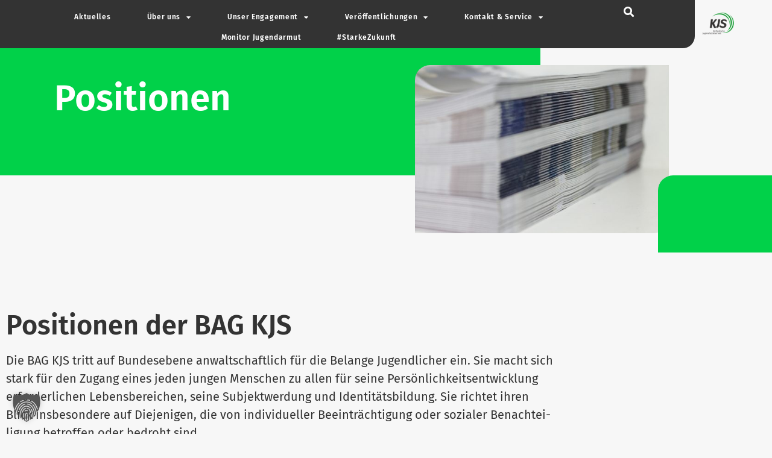

--- FILE ---
content_type: text/html; charset=UTF-8
request_url: https://www.bagkjs.de/positionen/page/3/
body_size: 148081
content:
<!doctype html>
<html lang="de">
<head>
	<meta charset="UTF-8">
	<meta name="viewport" content="width=device-width, initial-scale=1">
	<link rel="profile" href="https://gmpg.org/xfn/11">
	<meta name='robots' content='index, follow, max-image-preview:large, max-snippet:-1, max-video-preview:-1' />

	<!-- This site is optimized with the Yoast SEO plugin v26.8 - https://yoast.com/product/yoast-seo-wordpress/ -->
	<title>Stellungnahmen und Positionspapiere der BAG KJS</title>
	<link rel="canonical" href="https://www.bagkjs.de/positionen/" />
	<meta property="og:locale" content="de_DE" />
	<meta property="og:type" content="article" />
	<meta property="og:title" content="Stellungnahmen und Positionspapiere der BAG KJS" />
	<meta property="og:description" content="Posi­tionen der BAG&nbsp;KJS Die BAG KJS tritt auf Bun­des­ebene anwalt­schaftlich für die Belange Jugend­licher ein. Sie macht sich stark für den Zugang eines jeden jungen Men­schen zu allen für seine Per­sön­lich­keits­ent­wicklung erfor­der­lichen Lebens­be­reichen, seine Sub­jekt­werdung und Iden­ti­täts­bildung. Sie richtet ihren Blick ins­be­sondere auf Die­je­nigen, die von indi­vi­du­eller Beein­träch­tigung oder sozialer Benach­tei­ligung betroffen oder bedroht sind. [&hellip;]" />
	<meta property="og:url" content="https://www.bagkjs.de/positionen/" />
	<meta property="og:site_name" content="Bundesarbeitsgemeinschaft Katholische Jugendsozialarbeit (BAG KJS) e.V." />
	<meta property="article:modified_time" content="2021-12-07T15:48:40+00:00" />
	<meta property="og:image" content="https://www.bagkjs.de/wp-content/uploads/2017/12/magazines-364514_1920.jpg" />
	<meta property="og:image:width" content="1920" />
	<meta property="og:image:height" content="1277" />
	<meta property="og:image:type" content="image/jpeg" />
	<meta name="twitter:card" content="summary_large_image" />
	<meta name="twitter:site" content="@BAGKJS" />
	<meta name="twitter:label1" content="Geschätzte Lesezeit" />
	<meta name="twitter:data1" content="2 Minuten" />
	<script type="application/ld+json" class="yoast-schema-graph">{"@context":"https://schema.org","@graph":[{"@type":"WebPage","@id":"https://www.bagkjs.de/positionen/","url":"https://www.bagkjs.de/positionen/","name":"Stellungnahmen und Positionspapiere der BAG KJS","isPartOf":{"@id":"https://www.bagkjs.de/#website"},"primaryImageOfPage":{"@id":"https://www.bagkjs.de/positionen/#primaryimage"},"image":{"@id":"https://www.bagkjs.de/positionen/#primaryimage"},"thumbnailUrl":"https://www.bagkjs.de/wp-content/uploads/2017/12/magazines-364514_1920.jpg","datePublished":"2017-12-14T18:33:51+00:00","dateModified":"2021-12-07T15:48:40+00:00","inLanguage":"de","potentialAction":[{"@type":"ReadAction","target":["https://www.bagkjs.de/positionen/"]}]},{"@type":"ImageObject","inLanguage":"de","@id":"https://www.bagkjs.de/positionen/#primaryimage","url":"https://www.bagkjs.de/wp-content/uploads/2017/12/magazines-364514_1920.jpg","contentUrl":"https://www.bagkjs.de/wp-content/uploads/2017/12/magazines-364514_1920.jpg","width":1920,"height":1277},{"@type":"WebSite","@id":"https://www.bagkjs.de/#website","url":"https://www.bagkjs.de/","name":"Bundesarbeitsgemeinschaft Katholische Jugendsozialarbeit (BAG KJS) e.V.","description":"Wir. Gestalten. Jugendsozialarbeit.","publisher":{"@id":"https://www.bagkjs.de/#organization"},"potentialAction":[{"@type":"SearchAction","target":{"@type":"EntryPoint","urlTemplate":"https://www.bagkjs.de/?s={search_term_string}"},"query-input":{"@type":"PropertyValueSpecification","valueRequired":true,"valueName":"search_term_string"}}],"inLanguage":"de"},{"@type":"Organization","@id":"https://www.bagkjs.de/#organization","name":"Bundesarbeitsgemeinschaft Katholische Jugendsozialarbeit (BAG KJS)","url":"https://www.bagkjs.de/","logo":{"@type":"ImageObject","inLanguage":"de","@id":"https://www.bagkjs.de/#/schema/logo/image/","url":"https://www.bagkjs.de/wp-content/uploads/2017/11/KJS-Logo.png","contentUrl":"https://www.bagkjs.de/wp-content/uploads/2017/11/KJS-Logo.png","width":2000,"height":1431,"caption":"Bundesarbeitsgemeinschaft Katholische Jugendsozialarbeit (BAG KJS)"},"image":{"@id":"https://www.bagkjs.de/#/schema/logo/image/"},"sameAs":["https://x.com/BAGKJS"]}]}</script>
	<!-- / Yoast SEO plugin. -->


<link rel='dns-prefetch' href='//www.googletagmanager.com' />
<link rel='dns-prefetch' href='//stats.wp.com' />
<link rel='dns-prefetch' href='//v0.wordpress.com' />
<link rel="alternate" type="application/rss+xml" title="Bundesarbeitsgemeinschaft Katholische Jugendsozialarbeit (BAG KJS) e.V. &raquo; Feed" href="https://www.bagkjs.de/feed/" />
<link rel="alternate" type="application/rss+xml" title="Bundesarbeitsgemeinschaft Katholische Jugendsozialarbeit (BAG KJS) e.V. &raquo; Kommentar-Feed" href="https://www.bagkjs.de/comments/feed/" />
<link rel="alternate" title="oEmbed (JSON)" type="application/json+oembed" href="https://www.bagkjs.de/wp-json/oembed/1.0/embed?url=https%3A%2F%2Fwww.bagkjs.de%2Fpositionen%2F" />
<link rel="alternate" title="oEmbed (XML)" type="text/xml+oembed" href="https://www.bagkjs.de/wp-json/oembed/1.0/embed?url=https%3A%2F%2Fwww.bagkjs.de%2Fpositionen%2F&#038;format=xml" />
<style id='wp-img-auto-sizes-contain-inline-css'>
img:is([sizes=auto i],[sizes^="auto," i]){contain-intrinsic-size:3000px 1500px}
/*# sourceURL=wp-img-auto-sizes-contain-inline-css */
</style>
<style id='wp-emoji-styles-inline-css'>

	img.wp-smiley, img.emoji {
		display: inline !important;
		border: none !important;
		box-shadow: none !important;
		height: 1em !important;
		width: 1em !important;
		margin: 0 0.07em !important;
		vertical-align: -0.1em !important;
		background: none !important;
		padding: 0 !important;
	}
/*# sourceURL=wp-emoji-styles-inline-css */
</style>
<link rel='stylesheet' id='mediaelement-css' href='https://www.bagkjs.de/wp-includes/js/mediaelement/mediaelementplayer-legacy.min.css?ver=4.2.17' media='all' />
<link rel='stylesheet' id='wp-mediaelement-css' href='https://www.bagkjs.de/wp-includes/js/mediaelement/wp-mediaelement.min.css?ver=6.9' media='all' />
<style id='jetpack-sharing-buttons-style-inline-css'>
.jetpack-sharing-buttons__services-list{display:flex;flex-direction:row;flex-wrap:wrap;gap:0;list-style-type:none;margin:5px;padding:0}.jetpack-sharing-buttons__services-list.has-small-icon-size{font-size:12px}.jetpack-sharing-buttons__services-list.has-normal-icon-size{font-size:16px}.jetpack-sharing-buttons__services-list.has-large-icon-size{font-size:24px}.jetpack-sharing-buttons__services-list.has-huge-icon-size{font-size:36px}@media print{.jetpack-sharing-buttons__services-list{display:none!important}}.editor-styles-wrapper .wp-block-jetpack-sharing-buttons{gap:0;padding-inline-start:0}ul.jetpack-sharing-buttons__services-list.has-background{padding:1.25em 2.375em}
/*# sourceURL=https://www.bagkjs.de/wp-content/plugins/jetpack/_inc/blocks/sharing-buttons/view.css */
</style>
<style id='global-styles-inline-css'>
:root{--wp--preset--aspect-ratio--square: 1;--wp--preset--aspect-ratio--4-3: 4/3;--wp--preset--aspect-ratio--3-4: 3/4;--wp--preset--aspect-ratio--3-2: 3/2;--wp--preset--aspect-ratio--2-3: 2/3;--wp--preset--aspect-ratio--16-9: 16/9;--wp--preset--aspect-ratio--9-16: 9/16;--wp--preset--color--black: #000000;--wp--preset--color--cyan-bluish-gray: #abb8c3;--wp--preset--color--white: #ffffff;--wp--preset--color--pale-pink: #f78da7;--wp--preset--color--vivid-red: #cf2e2e;--wp--preset--color--luminous-vivid-orange: #ff6900;--wp--preset--color--luminous-vivid-amber: #fcb900;--wp--preset--color--light-green-cyan: #7bdcb5;--wp--preset--color--vivid-green-cyan: #00d084;--wp--preset--color--pale-cyan-blue: #8ed1fc;--wp--preset--color--vivid-cyan-blue: #0693e3;--wp--preset--color--vivid-purple: #9b51e0;--wp--preset--color--central-palette-1: #434F4F;--wp--preset--color--central-palette-2: #64B32C;--wp--preset--color--central-palette-3: #EBF3E3;--wp--preset--color--central-palette-4: #F7F7F7;--wp--preset--color--central-palette-5: #000000;--wp--preset--color--central-palette-6: #FFFFFF;--wp--preset--gradient--vivid-cyan-blue-to-vivid-purple: linear-gradient(135deg,rgb(6,147,227) 0%,rgb(155,81,224) 100%);--wp--preset--gradient--light-green-cyan-to-vivid-green-cyan: linear-gradient(135deg,rgb(122,220,180) 0%,rgb(0,208,130) 100%);--wp--preset--gradient--luminous-vivid-amber-to-luminous-vivid-orange: linear-gradient(135deg,rgb(252,185,0) 0%,rgb(255,105,0) 100%);--wp--preset--gradient--luminous-vivid-orange-to-vivid-red: linear-gradient(135deg,rgb(255,105,0) 0%,rgb(207,46,46) 100%);--wp--preset--gradient--very-light-gray-to-cyan-bluish-gray: linear-gradient(135deg,rgb(238,238,238) 0%,rgb(169,184,195) 100%);--wp--preset--gradient--cool-to-warm-spectrum: linear-gradient(135deg,rgb(74,234,220) 0%,rgb(151,120,209) 20%,rgb(207,42,186) 40%,rgb(238,44,130) 60%,rgb(251,105,98) 80%,rgb(254,248,76) 100%);--wp--preset--gradient--blush-light-purple: linear-gradient(135deg,rgb(255,206,236) 0%,rgb(152,150,240) 100%);--wp--preset--gradient--blush-bordeaux: linear-gradient(135deg,rgb(254,205,165) 0%,rgb(254,45,45) 50%,rgb(107,0,62) 100%);--wp--preset--gradient--luminous-dusk: linear-gradient(135deg,rgb(255,203,112) 0%,rgb(199,81,192) 50%,rgb(65,88,208) 100%);--wp--preset--gradient--pale-ocean: linear-gradient(135deg,rgb(255,245,203) 0%,rgb(182,227,212) 50%,rgb(51,167,181) 100%);--wp--preset--gradient--electric-grass: linear-gradient(135deg,rgb(202,248,128) 0%,rgb(113,206,126) 100%);--wp--preset--gradient--midnight: linear-gradient(135deg,rgb(2,3,129) 0%,rgb(40,116,252) 100%);--wp--preset--font-size--small: 13px;--wp--preset--font-size--medium: 20px;--wp--preset--font-size--large: 36px;--wp--preset--font-size--x-large: 42px;--wp--preset--spacing--20: 0.44rem;--wp--preset--spacing--30: 0.67rem;--wp--preset--spacing--40: 1rem;--wp--preset--spacing--50: 1.5rem;--wp--preset--spacing--60: 2.25rem;--wp--preset--spacing--70: 3.38rem;--wp--preset--spacing--80: 5.06rem;--wp--preset--shadow--natural: 6px 6px 9px rgba(0, 0, 0, 0.2);--wp--preset--shadow--deep: 12px 12px 50px rgba(0, 0, 0, 0.4);--wp--preset--shadow--sharp: 6px 6px 0px rgba(0, 0, 0, 0.2);--wp--preset--shadow--outlined: 6px 6px 0px -3px rgb(255, 255, 255), 6px 6px rgb(0, 0, 0);--wp--preset--shadow--crisp: 6px 6px 0px rgb(0, 0, 0);}:root { --wp--style--global--content-size: 800px;--wp--style--global--wide-size: 1200px; }:where(body) { margin: 0; }.wp-site-blocks > .alignleft { float: left; margin-right: 2em; }.wp-site-blocks > .alignright { float: right; margin-left: 2em; }.wp-site-blocks > .aligncenter { justify-content: center; margin-left: auto; margin-right: auto; }:where(.wp-site-blocks) > * { margin-block-start: 24px; margin-block-end: 0; }:where(.wp-site-blocks) > :first-child { margin-block-start: 0; }:where(.wp-site-blocks) > :last-child { margin-block-end: 0; }:root { --wp--style--block-gap: 24px; }:root :where(.is-layout-flow) > :first-child{margin-block-start: 0;}:root :where(.is-layout-flow) > :last-child{margin-block-end: 0;}:root :where(.is-layout-flow) > *{margin-block-start: 24px;margin-block-end: 0;}:root :where(.is-layout-constrained) > :first-child{margin-block-start: 0;}:root :where(.is-layout-constrained) > :last-child{margin-block-end: 0;}:root :where(.is-layout-constrained) > *{margin-block-start: 24px;margin-block-end: 0;}:root :where(.is-layout-flex){gap: 24px;}:root :where(.is-layout-grid){gap: 24px;}.is-layout-flow > .alignleft{float: left;margin-inline-start: 0;margin-inline-end: 2em;}.is-layout-flow > .alignright{float: right;margin-inline-start: 2em;margin-inline-end: 0;}.is-layout-flow > .aligncenter{margin-left: auto !important;margin-right: auto !important;}.is-layout-constrained > .alignleft{float: left;margin-inline-start: 0;margin-inline-end: 2em;}.is-layout-constrained > .alignright{float: right;margin-inline-start: 2em;margin-inline-end: 0;}.is-layout-constrained > .aligncenter{margin-left: auto !important;margin-right: auto !important;}.is-layout-constrained > :where(:not(.alignleft):not(.alignright):not(.alignfull)){max-width: var(--wp--style--global--content-size);margin-left: auto !important;margin-right: auto !important;}.is-layout-constrained > .alignwide{max-width: var(--wp--style--global--wide-size);}body .is-layout-flex{display: flex;}.is-layout-flex{flex-wrap: wrap;align-items: center;}.is-layout-flex > :is(*, div){margin: 0;}body .is-layout-grid{display: grid;}.is-layout-grid > :is(*, div){margin: 0;}body{padding-top: 0px;padding-right: 0px;padding-bottom: 0px;padding-left: 0px;}a:where(:not(.wp-element-button)){text-decoration: underline;}:root :where(.wp-element-button, .wp-block-button__link){background-color: #32373c;border-width: 0;color: #fff;font-family: inherit;font-size: inherit;font-style: inherit;font-weight: inherit;letter-spacing: inherit;line-height: inherit;padding-top: calc(0.667em + 2px);padding-right: calc(1.333em + 2px);padding-bottom: calc(0.667em + 2px);padding-left: calc(1.333em + 2px);text-decoration: none;text-transform: inherit;}.has-black-color{color: var(--wp--preset--color--black) !important;}.has-cyan-bluish-gray-color{color: var(--wp--preset--color--cyan-bluish-gray) !important;}.has-white-color{color: var(--wp--preset--color--white) !important;}.has-pale-pink-color{color: var(--wp--preset--color--pale-pink) !important;}.has-vivid-red-color{color: var(--wp--preset--color--vivid-red) !important;}.has-luminous-vivid-orange-color{color: var(--wp--preset--color--luminous-vivid-orange) !important;}.has-luminous-vivid-amber-color{color: var(--wp--preset--color--luminous-vivid-amber) !important;}.has-light-green-cyan-color{color: var(--wp--preset--color--light-green-cyan) !important;}.has-vivid-green-cyan-color{color: var(--wp--preset--color--vivid-green-cyan) !important;}.has-pale-cyan-blue-color{color: var(--wp--preset--color--pale-cyan-blue) !important;}.has-vivid-cyan-blue-color{color: var(--wp--preset--color--vivid-cyan-blue) !important;}.has-vivid-purple-color{color: var(--wp--preset--color--vivid-purple) !important;}.has-central-palette-1-color{color: var(--wp--preset--color--central-palette-1) !important;}.has-central-palette-2-color{color: var(--wp--preset--color--central-palette-2) !important;}.has-central-palette-3-color{color: var(--wp--preset--color--central-palette-3) !important;}.has-central-palette-4-color{color: var(--wp--preset--color--central-palette-4) !important;}.has-central-palette-5-color{color: var(--wp--preset--color--central-palette-5) !important;}.has-central-palette-6-color{color: var(--wp--preset--color--central-palette-6) !important;}.has-black-background-color{background-color: var(--wp--preset--color--black) !important;}.has-cyan-bluish-gray-background-color{background-color: var(--wp--preset--color--cyan-bluish-gray) !important;}.has-white-background-color{background-color: var(--wp--preset--color--white) !important;}.has-pale-pink-background-color{background-color: var(--wp--preset--color--pale-pink) !important;}.has-vivid-red-background-color{background-color: var(--wp--preset--color--vivid-red) !important;}.has-luminous-vivid-orange-background-color{background-color: var(--wp--preset--color--luminous-vivid-orange) !important;}.has-luminous-vivid-amber-background-color{background-color: var(--wp--preset--color--luminous-vivid-amber) !important;}.has-light-green-cyan-background-color{background-color: var(--wp--preset--color--light-green-cyan) !important;}.has-vivid-green-cyan-background-color{background-color: var(--wp--preset--color--vivid-green-cyan) !important;}.has-pale-cyan-blue-background-color{background-color: var(--wp--preset--color--pale-cyan-blue) !important;}.has-vivid-cyan-blue-background-color{background-color: var(--wp--preset--color--vivid-cyan-blue) !important;}.has-vivid-purple-background-color{background-color: var(--wp--preset--color--vivid-purple) !important;}.has-central-palette-1-background-color{background-color: var(--wp--preset--color--central-palette-1) !important;}.has-central-palette-2-background-color{background-color: var(--wp--preset--color--central-palette-2) !important;}.has-central-palette-3-background-color{background-color: var(--wp--preset--color--central-palette-3) !important;}.has-central-palette-4-background-color{background-color: var(--wp--preset--color--central-palette-4) !important;}.has-central-palette-5-background-color{background-color: var(--wp--preset--color--central-palette-5) !important;}.has-central-palette-6-background-color{background-color: var(--wp--preset--color--central-palette-6) !important;}.has-black-border-color{border-color: var(--wp--preset--color--black) !important;}.has-cyan-bluish-gray-border-color{border-color: var(--wp--preset--color--cyan-bluish-gray) !important;}.has-white-border-color{border-color: var(--wp--preset--color--white) !important;}.has-pale-pink-border-color{border-color: var(--wp--preset--color--pale-pink) !important;}.has-vivid-red-border-color{border-color: var(--wp--preset--color--vivid-red) !important;}.has-luminous-vivid-orange-border-color{border-color: var(--wp--preset--color--luminous-vivid-orange) !important;}.has-luminous-vivid-amber-border-color{border-color: var(--wp--preset--color--luminous-vivid-amber) !important;}.has-light-green-cyan-border-color{border-color: var(--wp--preset--color--light-green-cyan) !important;}.has-vivid-green-cyan-border-color{border-color: var(--wp--preset--color--vivid-green-cyan) !important;}.has-pale-cyan-blue-border-color{border-color: var(--wp--preset--color--pale-cyan-blue) !important;}.has-vivid-cyan-blue-border-color{border-color: var(--wp--preset--color--vivid-cyan-blue) !important;}.has-vivid-purple-border-color{border-color: var(--wp--preset--color--vivid-purple) !important;}.has-central-palette-1-border-color{border-color: var(--wp--preset--color--central-palette-1) !important;}.has-central-palette-2-border-color{border-color: var(--wp--preset--color--central-palette-2) !important;}.has-central-palette-3-border-color{border-color: var(--wp--preset--color--central-palette-3) !important;}.has-central-palette-4-border-color{border-color: var(--wp--preset--color--central-palette-4) !important;}.has-central-palette-5-border-color{border-color: var(--wp--preset--color--central-palette-5) !important;}.has-central-palette-6-border-color{border-color: var(--wp--preset--color--central-palette-6) !important;}.has-vivid-cyan-blue-to-vivid-purple-gradient-background{background: var(--wp--preset--gradient--vivid-cyan-blue-to-vivid-purple) !important;}.has-light-green-cyan-to-vivid-green-cyan-gradient-background{background: var(--wp--preset--gradient--light-green-cyan-to-vivid-green-cyan) !important;}.has-luminous-vivid-amber-to-luminous-vivid-orange-gradient-background{background: var(--wp--preset--gradient--luminous-vivid-amber-to-luminous-vivid-orange) !important;}.has-luminous-vivid-orange-to-vivid-red-gradient-background{background: var(--wp--preset--gradient--luminous-vivid-orange-to-vivid-red) !important;}.has-very-light-gray-to-cyan-bluish-gray-gradient-background{background: var(--wp--preset--gradient--very-light-gray-to-cyan-bluish-gray) !important;}.has-cool-to-warm-spectrum-gradient-background{background: var(--wp--preset--gradient--cool-to-warm-spectrum) !important;}.has-blush-light-purple-gradient-background{background: var(--wp--preset--gradient--blush-light-purple) !important;}.has-blush-bordeaux-gradient-background{background: var(--wp--preset--gradient--blush-bordeaux) !important;}.has-luminous-dusk-gradient-background{background: var(--wp--preset--gradient--luminous-dusk) !important;}.has-pale-ocean-gradient-background{background: var(--wp--preset--gradient--pale-ocean) !important;}.has-electric-grass-gradient-background{background: var(--wp--preset--gradient--electric-grass) !important;}.has-midnight-gradient-background{background: var(--wp--preset--gradient--midnight) !important;}.has-small-font-size{font-size: var(--wp--preset--font-size--small) !important;}.has-medium-font-size{font-size: var(--wp--preset--font-size--medium) !important;}.has-large-font-size{font-size: var(--wp--preset--font-size--large) !important;}.has-x-large-font-size{font-size: var(--wp--preset--font-size--x-large) !important;}
:root :where(.wp-block-pullquote){font-size: 1.5em;line-height: 1.6;}
/*# sourceURL=global-styles-inline-css */
</style>
<link rel='stylesheet' id='contact-form-7-css' href='https://www.bagkjs.de/wp-content/plugins/contact-form-7/includes/css/styles.css?ver=6.1.4' media='all' />
<link rel='stylesheet' id='searchandfilter-css' href='https://www.bagkjs.de/wp-content/plugins/search-filter/style.css?ver=1' media='all' />
<link rel='stylesheet' id='wpa-style-css' href='https://www.bagkjs.de/wp-content/plugins/wp-accessibility/css/wpa-style.css?ver=2.2.6' media='all' />
<style id='wpa-style-inline-css'>
:root { --admin-bar-top : 7px; }
/*# sourceURL=wpa-style-inline-css */
</style>
<link rel='stylesheet' id='wp-components-css' href='https://www.bagkjs.de/wp-includes/css/dist/components/style.min.css?ver=6.9' media='all' />
<link rel='stylesheet' id='godaddy-styles-css' href='https://www.bagkjs.de/wp-content/plugins/coblocks/includes/Dependencies/GoDaddy/Styles/build/latest.css?ver=2.0.2' media='all' />
<link rel='stylesheet' id='passster-public-css' href='https://www.bagkjs.de/wp-content/plugins/content-protector/assets/public/passster-public.min.css?ver=4.2.23' media='all' />
<link rel='stylesheet' id='hello-elementor-css' href='https://www.bagkjs.de/wp-content/themes/hello-elementor/assets/css/reset.css?ver=3.4.5' media='all' />
<link rel='stylesheet' id='hello-elementor-theme-style-css' href='https://www.bagkjs.de/wp-content/themes/hello-elementor/assets/css/theme.css?ver=3.4.5' media='all' />
<link rel='stylesheet' id='hello-elementor-header-footer-css' href='https://www.bagkjs.de/wp-content/themes/hello-elementor/assets/css/header-footer.css?ver=3.4.5' media='all' />
<link rel='stylesheet' id='elementor-frontend-css' href='https://www.bagkjs.de/wp-content/plugins/elementor/assets/css/frontend.min.css?ver=3.34.2' media='all' />
<link rel='stylesheet' id='widget-nav-menu-css' href='https://www.bagkjs.de/wp-content/plugins/elementor-pro/assets/css/widget-nav-menu.min.css?ver=3.34.1' media='all' />
<link rel='stylesheet' id='widget-search-form-css' href='https://www.bagkjs.de/wp-content/plugins/elementor-pro/assets/css/widget-search-form.min.css?ver=3.34.1' media='all' />
<link rel='stylesheet' id='elementor-icons-shared-0-css' href='https://www.bagkjs.de/wp-content/plugins/elementor/assets/lib/font-awesome/css/fontawesome.min.css?ver=5.15.3' media='all' />
<link rel='stylesheet' id='elementor-icons-fa-solid-css' href='https://www.bagkjs.de/wp-content/plugins/elementor/assets/lib/font-awesome/css/solid.min.css?ver=5.15.3' media='all' />
<link rel='stylesheet' id='widget-image-css' href='https://www.bagkjs.de/wp-content/plugins/elementor/assets/css/widget-image.min.css?ver=3.34.2' media='all' />
<link rel='stylesheet' id='e-sticky-css' href='https://www.bagkjs.de/wp-content/plugins/elementor-pro/assets/css/modules/sticky.min.css?ver=3.34.1' media='all' />
<link rel='stylesheet' id='widget-heading-css' href='https://www.bagkjs.de/wp-content/plugins/elementor/assets/css/widget-heading.min.css?ver=3.34.2' media='all' />
<link rel='stylesheet' id='widget-icon-list-css' href='https://www.bagkjs.de/wp-content/plugins/elementor/assets/css/widget-icon-list.min.css?ver=3.34.2' media='all' />
<link rel='stylesheet' id='e-animation-fadeInDown-css' href='https://www.bagkjs.de/wp-content/plugins/elementor/assets/lib/animations/styles/fadeInDown.min.css?ver=3.34.2' media='all' />
<link rel='stylesheet' id='e-animation-fadeInRight-css' href='https://www.bagkjs.de/wp-content/plugins/elementor/assets/lib/animations/styles/fadeInRight.min.css?ver=3.34.2' media='all' />
<link rel='stylesheet' id='widget-spacer-css' href='https://www.bagkjs.de/wp-content/plugins/elementor/assets/css/widget-spacer.min.css?ver=3.34.2' media='all' />
<link rel='stylesheet' id='elementor-icons-css' href='https://www.bagkjs.de/wp-content/plugins/elementor/assets/lib/eicons/css/elementor-icons.min.css?ver=5.46.0' media='all' />
<link rel='stylesheet' id='elementor-post-1627-css' href='https://www.bagkjs.de/wp-content/uploads/elementor/css/post-1627.css?ver=1768982792' media='all' />
<link rel='stylesheet' id='namogo-icons-css' href='https://www.bagkjs.de/wp-content/plugins/elementor-extras/assets/lib/nicons/css/nicons.css?ver=2.2.52' media='all' />
<link rel='stylesheet' id='elementor-extras-frontend-css' href='https://www.bagkjs.de/wp-content/plugins/elementor-extras/assets/css/frontend.min.css?ver=2.2.52' media='all' />
<link rel='stylesheet' id='elementor-post-822-css' href='https://www.bagkjs.de/wp-content/uploads/elementor/css/post-822.css?ver=1768984312' media='all' />
<link rel='stylesheet' id='elementor-post-1632-css' href='https://www.bagkjs.de/wp-content/uploads/elementor/css/post-1632.css?ver=1768982793' media='all' />
<link rel='stylesheet' id='elementor-post-2365-css' href='https://www.bagkjs.de/wp-content/uploads/elementor/css/post-2365.css?ver=1768982793' media='all' />
<link rel='stylesheet' id='elementor-post-1716-css' href='https://www.bagkjs.de/wp-content/uploads/elementor/css/post-1716.css?ver=1768982868' media='all' />
<link rel='stylesheet' id='borlabs-cookie-custom-css' href='https://www.bagkjs.de/wp-content/cache/borlabs-cookie/1/borlabs-cookie-1-de.css?ver=3.3.23-134' media='all' />
<style id='wp-typography-custom-inline-css'>
sub, sup{font-size: 75%;line-height: 100%}sup{vertical-align: 60%}sub{vertical-align: -10%}.amp{font-family: Baskerville, "Goudy Old Style", Palatino, "Book Antiqua", "Warnock Pro", serif;font-size: 1.1em;font-style: italic;font-weight: normal;line-height: 1em}.caps{font-size: 90%}.dquo{margin-left: -0.4em}.quo{margin-left: -0.2em}.pull-single{margin-left: -0.15em}.push-single{margin-right: 0.15em}.pull-double{margin-left: -0.38em}.push-double{margin-right: 0.38em}
/*# sourceURL=wp-typography-custom-inline-css */
</style>
<style id='wp-typography-safari-font-workaround-inline-css'>
body {-webkit-font-feature-settings: "liga";font-feature-settings: "liga";-ms-font-feature-settings: normal;}
/*# sourceURL=wp-typography-safari-font-workaround-inline-css */
</style>
<link rel='stylesheet' id='eael-general-css' href='https://www.bagkjs.de/wp-content/plugins/essential-addons-for-elementor-lite/assets/front-end/css/view/general.min.css?ver=6.5.5' media='all' />
<style id="kt_central_palette_gutenberg_css" type="text/css">.has-central-palette-1-color{color:#434F4F}.has-central-palette-1-background-color{background-color:#434F4F}.has-central-palette-2-color{color:#64B32C}.has-central-palette-2-background-color{background-color:#64B32C}.has-central-palette-3-color{color:#EBF3E3}.has-central-palette-3-background-color{background-color:#EBF3E3}.has-central-palette-4-color{color:#F7F7F7}.has-central-palette-4-background-color{background-color:#F7F7F7}.has-central-palette-5-color{color:#000000}.has-central-palette-5-background-color{background-color:#000000}.has-central-palette-6-color{color:#FFFFFF}.has-central-palette-6-background-color{background-color:#FFFFFF}
</style>
<script src="https://www.bagkjs.de/wp-includes/js/jquery/jquery.min.js?ver=3.7.1" id="jquery-core-js"></script>
<script src="https://www.bagkjs.de/wp-includes/js/jquery/jquery-migrate.min.js?ver=3.4.1" id="jquery-migrate-js"></script>
<script id="3d-flip-book-client-locale-loader-js-extra">
var FB3D_CLIENT_LOCALE = {"ajaxurl":"https://www.bagkjs.de/wp-admin/admin-ajax.php","dictionary":{"Table of contents":"Table of contents","Close":"Close","Bookmarks":"Bookmarks","Thumbnails":"Thumbnails","Search":"Search","Share":"Share","Facebook":"Facebook","Twitter":"Twitter","Email":"Email","Play":"Play","Previous page":"Previous page","Next page":"Next page","Zoom in":"Zoom in","Zoom out":"Zoom out","Fit view":"Fit view","Auto play":"Auto play","Full screen":"Full screen","More":"More","Smart pan":"Smart pan","Single page":"Single page","Sounds":"Sounds","Stats":"Stats","Print":"Print","Download":"Download","Goto first page":"Goto first page","Goto last page":"Goto last page"},"images":"https://www.bagkjs.de/wp-content/plugins/interactive-3d-flipbook-powered-physics-engine/assets/images/","jsData":{"urls":[],"posts":{"ids_mis":[],"ids":[]},"pages":[],"firstPages":[],"bookCtrlProps":[],"bookTemplates":[]},"key":"3d-flip-book","pdfJS":{"pdfJsLib":"https://www.bagkjs.de/wp-content/plugins/interactive-3d-flipbook-powered-physics-engine/assets/js/pdf.min.js?ver=4.3.136","pdfJsWorker":"https://www.bagkjs.de/wp-content/plugins/interactive-3d-flipbook-powered-physics-engine/assets/js/pdf.worker.js?ver=4.3.136","stablePdfJsLib":"https://www.bagkjs.de/wp-content/plugins/interactive-3d-flipbook-powered-physics-engine/assets/js/stable/pdf.min.js?ver=2.5.207","stablePdfJsWorker":"https://www.bagkjs.de/wp-content/plugins/interactive-3d-flipbook-powered-physics-engine/assets/js/stable/pdf.worker.js?ver=2.5.207","pdfJsCMapUrl":"https://www.bagkjs.de/wp-content/plugins/interactive-3d-flipbook-powered-physics-engine/assets/cmaps/"},"cacheurl":"https://www.bagkjs.de/wp-content/uploads/3d-flip-book/cache/","pluginsurl":"https://www.bagkjs.de/wp-content/plugins/","pluginurl":"https://www.bagkjs.de/wp-content/plugins/interactive-3d-flipbook-powered-physics-engine/","thumbnailSize":{"width":"80","height":"80"},"version":"1.16.17"};
//# sourceURL=3d-flip-book-client-locale-loader-js-extra
</script>
<script src="https://www.bagkjs.de/wp-content/plugins/interactive-3d-flipbook-powered-physics-engine/assets/js/client-locale-loader.js?ver=1.16.17" id="3d-flip-book-client-locale-loader-js" async data-wp-strategy="async"></script>
<script src="https://www.bagkjs.de/wp-content/plugins/content-protector/assets/public/cookie.js?ver=6.9" id="passster-cookie-js"></script>
<script id="passster-public-js-extra">
var ps_ajax = {"ajax_url":"https://www.bagkjs.de/wp-admin/admin-ajax.php","nonce":"f80a662316","hash_nonce":"b0743f1c2d","logout_nonce":"e137d3243a","post_id":"822","shortcodes":[],"permalink":"https://www.bagkjs.de/positionen/","cookie_duration_unit":"days","cookie_duration":"1","disable_cookie":"","unlock_mode":""};
//# sourceURL=passster-public-js-extra
</script>
<script src="https://www.bagkjs.de/wp-content/plugins/content-protector/assets/public/passster-public.min.js?ver=4.2.23" id="passster-public-js"></script>
<script data-no-optimize="1" data-no-minify="1" data-cfasync="false" src="https://www.bagkjs.de/wp-content/cache/borlabs-cookie/1/borlabs-cookie-config-de.json.js?ver=3.3.23-131" id="borlabs-cookie-config-js"></script>
<script data-borlabs-cookie-script-blocker-handle="google_gtagjs" data-borlabs-cookie-script-blocker-id="site-kit-analytics" type='text/template' data-borlabs-cookie-script-blocker-src="https://www.googletagmanager.com/gtag/js?id=G-4QEGV4TPYN" id="google_gtagjs-js"></script><script data-borlabs-cookie-script-blocker-handle="google_gtagjs" data-borlabs-cookie-script-blocker-id="site-kit-analytics" type='text/template' id="google_gtagjs-js-after">
window.dataLayer = window.dataLayer || [];function gtag(){dataLayer.push(arguments);}
gtag("set","linker",{"domains":["www.bagkjs.de"]});
gtag("js", new Date());
gtag("set", "developer_id.dZTNiMT", true);
gtag("config", "G-4QEGV4TPYN");
//# sourceURL=google_gtagjs-js-after
</script><link rel="https://api.w.org/" href="https://www.bagkjs.de/wp-json/" /><link rel="alternate" title="JSON" type="application/json" href="https://www.bagkjs.de/wp-json/wp/v2/pages/822" /><link rel="EditURI" type="application/rsd+xml" title="RSD" href="https://www.bagkjs.de/xmlrpc.php?rsd" />
<meta name="generator" content="WordPress 6.9" />
<link rel='shortlink' href='https://wp.me/P9rBb6-dg' />
<meta name="generator" content="Site Kit by Google 1.170.0" /><script type="text/javascript">//<![CDATA[
  function external_links_in_new_windows_loop() {
    if (!document.links) {
      document.links = document.getElementsByTagName('a');
    }
    var change_link = false;
    var force = '';
    var ignore = '';

    for (var t=0; t<document.links.length; t++) {
      var all_links = document.links[t];
      change_link = false;
      
      if(document.links[t].hasAttribute('onClick') == false) {
        // forced if the address starts with http (or also https), but does not link to the current domain
        if(all_links.href.search(/^http/) != -1 && all_links.href.search('www.bagkjs.de') == -1 && all_links.href.search(/^#/) == -1) {
          // console.log('Changed ' + all_links.href);
          change_link = true;
        }
          
        if(force != '' && all_links.href.search(force) != -1) {
          // forced
          // console.log('force ' + all_links.href);
          change_link = true;
        }
        
        if(ignore != '' && all_links.href.search(ignore) != -1) {
          // console.log('ignore ' + all_links.href);
          // ignored
          change_link = false;
        }

        if(change_link == true) {
          // console.log('Changed ' + all_links.href);
          document.links[t].setAttribute('onClick', 'javascript:window.open(\'' + all_links.href.replace(/'/g, '') + '\', \'_blank\', \'noopener\'); return false;');
          document.links[t].removeAttribute('target');
        }
      }
    }
  }
  
  // Load
  function external_links_in_new_windows_load(func)
  {  
    var oldonload = window.onload;
    if (typeof window.onload != 'function'){
      window.onload = func;
    } else {
      window.onload = function(){
        oldonload();
        func();
      }
    }
  }

  external_links_in_new_windows_load(external_links_in_new_windows_loop);
  //]]></script>

	<style>img#wpstats{display:none}</style>
		        <style>
            .passster-form {
                max-width: 700px !important;
                        }

            .passster-form > form {
                background: #FAFAFA;
                padding: 200px 20px 20px 20px;
                margin: 0px 0px 0px 0px;
                border-radius: 0px;
            }

            .passster-form .ps-form-headline {
                font-size: 24px;
                font-weight: 500;
                color: #6804cc;
            }

            .passster-form p {
                font-size: 16px;
                font-weight: 300;
                color: #000;
            }

            .passster-submit, .passster-submit-recaptcha,
			.passster-submit, .passster-submit-turnstile {
                background: #6804cc;
                padding: 10px 10px 10px 10px;
                margin: 0px 0px 0px 0px;
                border-radius: 0px;
                font-size: 16pxpx;
                font-weight: 400;
                color: #fff;
            }

            .passster-submit:hover, .passster-submit-recaptcha:hover,
            .passster-submit:hover, .passster-submit-turnstile:hover {
                background: #000;
                color: #fff;
            }
        </style>
		<meta name="generator" content="Elementor 3.34.2; features: additional_custom_breakpoints; settings: css_print_method-external, google_font-disabled, font_display-auto">
<script data-no-optimize="1" data-no-minify="1" data-cfasync="false" data-borlabs-cookie-script-blocker-ignore>
if ('{{ iab-tcf-enabled }}' === '1' && ('0' === '1' || '1' === '1')) {
    window['gtag_enable_tcf_support'] = true;
}
window.dataLayer = window.dataLayer || [];
if (typeof gtag !== 'function') {
    function gtag() {
        dataLayer.push(arguments);
    }
}
gtag('set', 'developer_id.dYjRjMm', true);
if ('0' === '1' || '1' === '1') {
    if (window.BorlabsCookieGoogleConsentModeDefaultSet !== true) {
        let getCookieValue = function (name) {
            return document.cookie.match('(^|;)\\s*' + name + '\\s*=\\s*([^;]+)')?.pop() || '';
        };
        let cookieValue = getCookieValue('borlabs-cookie-gcs');
        let consentsFromCookie = {};
        if (cookieValue !== '') {
            consentsFromCookie = JSON.parse(decodeURIComponent(cookieValue));
        }
        let defaultValues = {
            'ad_storage': 'denied',
            'ad_user_data': 'denied',
            'ad_personalization': 'denied',
            'analytics_storage': 'denied',
            'functionality_storage': 'denied',
            'personalization_storage': 'denied',
            'security_storage': 'denied',
            'wait_for_update': 500,
        };
        gtag('consent', 'default', { ...defaultValues, ...consentsFromCookie });
    }
    window.BorlabsCookieGoogleConsentModeDefaultSet = true;
    let borlabsCookieConsentChangeHandler = function () {
        window.dataLayer = window.dataLayer || [];
        if (typeof gtag !== 'function') { function gtag(){dataLayer.push(arguments);} }

        let getCookieValue = function (name) {
            return document.cookie.match('(^|;)\\s*' + name + '\\s*=\\s*([^;]+)')?.pop() || '';
        };
        let cookieValue = getCookieValue('borlabs-cookie-gcs');
        let consentsFromCookie = {};
        if (cookieValue !== '') {
            consentsFromCookie = JSON.parse(decodeURIComponent(cookieValue));
        }

        consentsFromCookie.analytics_storage = BorlabsCookie.Consents.hasConsent('google-analytics-site-kit') ? 'granted' : 'denied';

        BorlabsCookie.CookieLibrary.setCookie(
            'borlabs-cookie-gcs',
            JSON.stringify(consentsFromCookie),
            BorlabsCookie.Settings.automaticCookieDomainAndPath.value ? '' : BorlabsCookie.Settings.cookieDomain.value,
            BorlabsCookie.Settings.cookiePath.value,
            BorlabsCookie.Cookie.getPluginCookie().expires,
            BorlabsCookie.Settings.cookieSecure.value,
            BorlabsCookie.Settings.cookieSameSite.value
        );
    }
    document.addEventListener('borlabs-cookie-consent-saved', borlabsCookieConsentChangeHandler);
    document.addEventListener('borlabs-cookie-handle-unblock', borlabsCookieConsentChangeHandler);
}
if ('0' === '1') {
    document.addEventListener('borlabs-cookie-after-init', function () {
		window.BorlabsCookie.Unblock.unblockScriptBlockerId('site-kit-analytics');
	});
}
</script>			<style>
				.e-con.e-parent:nth-of-type(n+4):not(.e-lazyloaded):not(.e-no-lazyload),
				.e-con.e-parent:nth-of-type(n+4):not(.e-lazyloaded):not(.e-no-lazyload) * {
					background-image: none !important;
				}
				@media screen and (max-height: 1024px) {
					.e-con.e-parent:nth-of-type(n+3):not(.e-lazyloaded):not(.e-no-lazyload),
					.e-con.e-parent:nth-of-type(n+3):not(.e-lazyloaded):not(.e-no-lazyload) * {
						background-image: none !important;
					}
				}
				@media screen and (max-height: 640px) {
					.e-con.e-parent:nth-of-type(n+2):not(.e-lazyloaded):not(.e-no-lazyload),
					.e-con.e-parent:nth-of-type(n+2):not(.e-lazyloaded):not(.e-no-lazyload) * {
						background-image: none !important;
					}
				}
			</style>
						<meta name="theme-color" content="#F7F7F7">
			<style type="text/css">.blue-message {
background: none repeat scroll 0 0 #3399ff;
    color: #ffffff;
    text-shadow: none;
    font-size: 16px;
    line-height: 24px;
    padding: 10px;
}.green-message {
background: none repeat scroll 0 0 #8cc14c;
    color: #ffffff;
    text-shadow: none;
    font-size: 16px;
    line-height: 24px;
    padding: 10px;
}.orange-message {
background: none repeat scroll 0 0 #faa732;
    color: #ffffff;
    text-shadow: none;
    font-size: 16px;
    line-height: 24px;
    padding: 10px;
}.red-message {
background: none repeat scroll 0 0 #da4d31;
    color: #ffffff;
    text-shadow: none;
    font-size: 16px;
    line-height: 24px;
    padding: 10px;
}.grey-message {
background: none repeat scroll 0 0 #53555c;
    color: #ffffff;
    text-shadow: none;
    font-size: 16px;
    line-height: 24px;
    padding: 10px;
}.left-block {
background: none repeat scroll 0 0px, radial-gradient(ellipse at center center, #ffffff 0%, #f2f2f2 100%) repeat scroll 0 0 rgba(0, 0, 0, 0);
    color: #8b8e97;
    padding: 10px;
    margin: 10px;
    float: left;
}.right-block {
background: none repeat scroll 0 0px, radial-gradient(ellipse at center center, #ffffff 0%, #f2f2f2 100%) repeat scroll 0 0 rgba(0, 0, 0, 0);
    color: #8b8e97;
    padding: 10px;
    margin: 10px;
    float: right;
}.blockquotes {
background: none;
    border-left: 5px solid #f1f1f1;
    color: #8B8E97;
    font-size: 16px;
    font-style: italic;
    line-height: 22px;
    padding-left: 15px;
    padding: 10px;
    width: 60%;
    float: left;
}</style><link rel="icon" href="https://www.bagkjs.de/wp-content/uploads/2017/11/KJS-Kreis-80x80.png" sizes="32x32" />
<link rel="icon" href="https://www.bagkjs.de/wp-content/uploads/2017/11/KJS-Kreis.png" sizes="192x192" />
<link rel="apple-touch-icon" href="https://www.bagkjs.de/wp-content/uploads/2017/11/KJS-Kreis.png" />
<meta name="msapplication-TileImage" content="https://www.bagkjs.de/wp-content/uploads/2017/11/KJS-Kreis.png" />
		<style id="wp-custom-css">
			

/** Start Block Kit CSS: 136-3-fc37602abad173a9d9d95d89bbe6bb80 **/

.envato-block__preview{overflow: visible !important;}

/** End Block Kit CSS: 136-3-fc37602abad173a9d9d95d89bbe6bb80 **/



/** Start Block Kit CSS: 141-3-1d55f1e76be9fb1a8d9de88accbe962f **/

.envato-kit-138-bracket .elementor-widget-container > *:before{
	content:"[";
	color:#ffab00;
	display:inline-block;
	margin-right:4px;
	line-height:1em;
	position:relative;
	top:-1px;
}

.envato-kit-138-bracket .elementor-widget-container > *:after{
	content:"]";
	color:#ffab00;
	display:inline-block;
	margin-left:4px;
	line-height:1em;
	position:relative;
	top:-1px;
}

/** End Block Kit CSS: 141-3-1d55f1e76be9fb1a8d9de88accbe962f **/



/** Start Block Kit CSS: 69-3-4f8cfb8a1a68ec007f2be7a02bdeadd9 **/

.envato-kit-66-menu .e--pointer-framed .elementor-item:before{
	border-radius:1px;
}

.envato-kit-66-subscription-form .elementor-form-fields-wrapper{
	position:relative;
}

.envato-kit-66-subscription-form .elementor-form-fields-wrapper .elementor-field-type-submit{
	position:static;
}

.envato-kit-66-subscription-form .elementor-form-fields-wrapper .elementor-field-type-submit button{
	position: absolute;
    top: 50%;
    right: 6px;
    transform: translate(0, -50%);
		-moz-transform: translate(0, -50%);
		-webmit-transform: translate(0, -50%);
}

.envato-kit-66-testi-slider .elementor-testimonial__footer{
	margin-top: -60px !important;
	z-index: 99;
  position: relative;
}

.envato-kit-66-featured-slider .elementor-slides .slick-prev{
	width:50px;
	height:50px;
	background-color:#ffffff !important;
	transform:rotate(45deg);
	-moz-transform:rotate(45deg);
	-webkit-transform:rotate(45deg);
	left:-25px !important;
	-webkit-box-shadow: 0px 1px 2px 1px rgba(0,0,0,0.32);
	-moz-box-shadow: 0px 1px 2px 1px rgba(0,0,0,0.32);
	box-shadow: 0px 1px 2px 1px rgba(0,0,0,0.32);
}

.envato-kit-66-featured-slider .elementor-slides .slick-prev:before{
	display:block;
	margin-top:0px;
	margin-left:0px;
	transform:rotate(-45deg);
	-moz-transform:rotate(-45deg);
	-webkit-transform:rotate(-45deg);
}

.envato-kit-66-featured-slider .elementor-slides .slick-next{
	width:50px;
	height:50px;
	background-color:#ffffff !important;
	transform:rotate(45deg);
	-moz-transform:rotate(45deg);
	-webkit-transform:rotate(45deg);
	right:-25px !important;
	-webkit-box-shadow: 0px 1px 2px 1px rgba(0,0,0,0.32);
	-moz-box-shadow: 0px 1px 2px 1px rgba(0,0,0,0.32);
	box-shadow: 0px 1px 2px 1px rgba(0,0,0,0.32);
}

.envato-kit-66-featured-slider .elementor-slides .slick-next:before{
	display:block;
	margin-top:-5px;
	margin-right:-5px;
	transform:rotate(-45deg);
	-moz-transform:rotate(-45deg);
	-webkit-transform:rotate(-45deg);
}

.envato-kit-66-orangetext{
	color:#f4511e;
}

.envato-kit-66-countdown .elementor-countdown-label{
	display:inline-block !important;
	border:2px solid rgba(255,255,255,0.2);
	padding:9px 20px;
}

/** End Block Kit CSS: 69-3-4f8cfb8a1a68ec007f2be7a02bdeadd9 **/



/** Start Block Kit CSS: 143-3-7969bb877702491bc5ca272e536ada9d **/

.envato-block__preview{overflow: visible;}
/* Material Button Click Effect */
.envato-kit-140-material-hit .menu-item a,
.envato-kit-140-material-button .elementor-button{
  background-position: center;
  transition: background 0.8s;
}
.envato-kit-140-material-hit .menu-item a:hover,
.envato-kit-140-material-button .elementor-button:hover{
  background: radial-gradient(circle, transparent 1%, #fff 1%) center/15000%;
}
.envato-kit-140-material-hit .menu-item a:active,
.envato-kit-140-material-button .elementor-button:active{
  background-color: #FFF;
  background-size: 100%;
  transition: background 0s;
}

/* Field Shadow */
.envato-kit-140-big-shadow-form .elementor-field-textual{
	box-shadow: 0 20px 30px rgba(0,0,0, .05);
}

/* FAQ */
.envato-kit-140-faq .elementor-accordion .elementor-accordion-item{
	border-width: 0 0 1px !important;
}

/* Scrollable Columns */
.envato-kit-140-scrollable{
	 height: 100%;
   overflow: auto;
   overflow-x: hidden;
}

/* ImageBox: No Space */
.envato-kit-140-imagebox-nospace:hover{
	transform: scale(1.1);
	transition: all 0.3s;
}
.envato-kit-140-imagebox-nospace figure{
	line-height: 0;
}

.envato-kit-140-slide .elementor-slide-content{
	background: #FFF;
	margin-left: -60px;
	padding: 1em;
}
.envato-kit-140-carousel .slick-active:not(.slick-current)  img{
	padding: 20px !important;
	transition: all .9s;
}

/** End Block Kit CSS: 143-3-7969bb877702491bc5ca272e536ada9d **/



/** Start Block Kit CSS: 144-3-3a7d335f39a8579c20cdf02f8d462582 **/

.envato-block__preview{overflow: visible;}

/* Envato Kit 141 Custom Styles - Applied to the element under Advanced */

.elementor-headline-animation-type-drop-in .elementor-headline-dynamic-wrapper{
	text-align: center;
}
.envato-kit-141-top-0 h1,
.envato-kit-141-top-0 h2,
.envato-kit-141-top-0 h3,
.envato-kit-141-top-0 h4,
.envato-kit-141-top-0 h5,
.envato-kit-141-top-0 h6,
.envato-kit-141-top-0 p {
	margin-top: 0;
}

.envato-kit-141-newsletter-inline .elementor-field-textual.elementor-size-md {
	padding-left: 1.5rem;
	padding-right: 1.5rem;
}

.envato-kit-141-bottom-0 p {
	margin-bottom: 0;
}

.envato-kit-141-bottom-8 .elementor-price-list .elementor-price-list-item .elementor-price-list-header {
	margin-bottom: .5rem;
}

.envato-kit-141.elementor-widget-testimonial-carousel.elementor-pagination-type-bullets .swiper-container {
	padding-bottom: 52px;
}

.envato-kit-141-display-inline {
	display: inline-block;
}

.envato-kit-141 .elementor-slick-slider ul.slick-dots {
	bottom: -40px;
}

/** End Block Kit CSS: 144-3-3a7d335f39a8579c20cdf02f8d462582 **/



/** Start Block Kit CSS: 72-3-34d2cc762876498c8f6be5405a48e6e2 **/

.envato-block__preview{overflow: visible;}

/*Kit 69 Custom Styling for buttons */
.envato-kit-69-slide-btn .elementor-button,
.envato-kit-69-cta-btn .elementor-button,
.envato-kit-69-flip-btn .elementor-button{
	border-left: 0px !important;
	border-bottom: 0px !important;
	border-right: 0px !important;
	padding: 15px 0 0 !important;
}
.envato-kit-69-slide-btn .elementor-slide-button:hover,
.envato-kit-69-cta-btn .elementor-button:hover,
.envato-kit-69-flip-btn .elementor-button:hover{
	margin-bottom: 20px;
}
.envato-kit-69-menu .elementor-nav-menu--main a:hover{
	margin-top: -7px;
	padding-top: 4px;
	border-bottom: 1px solid #FFF;
}
/* Fix menu dropdown width */
.envato-kit-69-menu .elementor-nav-menu--dropdown{
	width: 100% !important;
}

/** End Block Kit CSS: 72-3-34d2cc762876498c8f6be5405a48e6e2 **/



/** Start Block Kit CSS: 71-3-d415519effd9e11f35d2438c58ea7ebf **/

.envato-block__preview{overflow: visible;}

/** End Block Kit CSS: 71-3-d415519effd9e11f35d2438c58ea7ebf **/



/** Start Block Kit CSS: 33-3-f2d4515681d0cdeb2a000d0405e47669 **/

.envato-kit-30-phone-overlay {
	position: absolute !important;
	display: block !important;
	top: 0%;
	left: 0%;
	right: 0%;
	margin: auto;
	z-index: 1;
}
.envato-kit-30-div-rotate{
	transform: rotate(90deg);
}

/** End Block Kit CSS: 33-3-f2d4515681d0cdeb2a000d0405e47669 **/



/** Start Block Kit CSS: 142-3-a175df65179b9ef6a5ca9f1b2c0202b9 **/

.envato-block__preview{
	overflow: visible;
}

/* Border Radius */
.envato-kit-139-accordion .elementor-widget-container{
	border-radius: 10px !important;
}
.envato-kit-139-map iframe,
.envato-kit-139-slider .slick-slide,
.envato-kit-139-flipbox .elementor-flip-box div{
		border-radius: 10px !important;

}


/** End Block Kit CSS: 142-3-a175df65179b9ef6a5ca9f1b2c0202b9 **/

		</style>
		</head>
<body data-rsssl=1 class="paged wp-singular page-template-default page page-id-822 wp-custom-logo wp-embed-responsive paged-3 page-paged-3 wp-theme-hello-elementor hello-elementor-default elementor-default elementor-template-full-width elementor-kit-1627 elementor-page elementor-page-822 elementor-page-11401 elementor-page-2017 elementor-page-2014 elementor-page-2001 elementor-page-1714 elementor-page-1713 elementor-page-1716">


<a class="skip-link screen-reader-text" href="#content">Zum Inhalt springen</a>

		<header data-elementor-type="header" data-elementor-id="1632" class="elementor elementor-1632 elementor-location-header" data-elementor-post-type="elementor_library">
			<div data-pa-eq-height="{&quot;targetType&quot;:&quot;widget&quot;,&quot;target&quot;:&quot;&quot;,&quot;trigger&quot;:&quot;load&quot;,&quot;enableOn&quot;:[&quot;desktop&quot;,&quot;tablet&quot;,&quot;mobile&quot;]}" class="elementor-element elementor-element-9664109 e-con-full premium-equal-height-yes e-flex e-con e-parent" data-id="9664109" data-element_type="container" data-settings="{&quot;background_background&quot;:&quot;classic&quot;,&quot;sticky&quot;:&quot;top&quot;,&quot;premium_eq_height_switcher&quot;:&quot;yes&quot;,&quot;sticky_on&quot;:[&quot;desktop&quot;,&quot;tablet&quot;,&quot;mobile&quot;],&quot;sticky_offset&quot;:0,&quot;sticky_effects_offset&quot;:0,&quot;sticky_anchor_link_offset&quot;:0}">
		<div class="elementor-element elementor-element-d855528 e-con-full e-flex e-con e-child" data-id="d855528" data-element_type="container" data-settings="{&quot;background_background&quot;:&quot;classic&quot;}">
				<div class="elementor-element elementor-element-8a6ee43 elementor-nav-menu__align-center elementor-nav-menu--stretch elementor-widget__width-initial elementor-nav-menu--dropdown-tablet elementor-nav-menu__text-align-aside elementor-nav-menu--toggle elementor-nav-menu--burger elementor-widget elementor-widget-nav-menu" data-id="8a6ee43" data-element_type="widget" data-settings="{&quot;full_width&quot;:&quot;stretch&quot;,&quot;layout&quot;:&quot;horizontal&quot;,&quot;submenu_icon&quot;:{&quot;value&quot;:&quot;&lt;i class=\&quot;fas fa-caret-down\&quot; aria-hidden=\&quot;true\&quot;&gt;&lt;\/i&gt;&quot;,&quot;library&quot;:&quot;fa-solid&quot;},&quot;toggle&quot;:&quot;burger&quot;}" data-widget_type="nav-menu.default">
				<div class="elementor-widget-container">
								<nav aria-label="Menü" class="elementor-nav-menu--main elementor-nav-menu__container elementor-nav-menu--layout-horizontal e--pointer-none">
				<ul id="menu-1-8a6ee43" class="elementor-nav-menu"><li class="menu-item menu-item-type-post_type menu-item-object-page menu-item-3257"><a href="https://www.bagkjs.de/aktuelles/" class="elementor-item">Aktu­elles</a></li>
<li class="menu-item menu-item-type-post_type menu-item-object-page menu-item-has-children menu-item-190"><a href="https://www.bagkjs.de/ueber-uns/" class="elementor-item">Über uns</a>
<ul class="sub-menu elementor-nav-menu--dropdown">
	<li class="menu-item menu-item-type-post_type menu-item-object-page menu-item-193"><a href="https://www.bagkjs.de/ueber-uns/mitglieder/" class="elementor-sub-item">Mit­glieder</a></li>
	<li class="menu-item menu-item-type-post_type menu-item-object-page menu-item-80"><a href="https://www.bagkjs.de/ueber-uns/vorstand/" class="elementor-sub-item">Vor­stand</a></li>
	<li class="menu-item menu-item-type-post_type menu-item-object-page menu-item-192"><a href="https://www.bagkjs.de/ueber-uns/bundesgeschaeftsstelle/" class="elementor-sub-item">Bun­des­ge­schäfts­stelle</a></li>
	<li class="menu-item menu-item-type-post_type menu-item-object-page menu-item-2869"><a href="https://www.bagkjs.de/arbeiten-in-der-katholischen-jugendsozialarbeit/" class="elementor-sub-item">Stel­len­an­gebote</a></li>
	<li class="menu-item menu-item-type-post_type menu-item-object-page menu-item-9299"><a href="https://www.bagkjs.de/ueber-uns/transparenzinitiative/" class="elementor-sub-item">Trans­pa­renz­in­itiative</a></li>
</ul>
</li>
<li class="menu-item menu-item-type-post_type menu-item-object-page menu-item-has-children menu-item-185"><a href="https://www.bagkjs.de/themen-und-aufgabenfelder/" class="elementor-item">Unser Enga­gement</a>
<ul class="sub-menu elementor-nav-menu--dropdown">
	<li class="menu-item menu-item-type-post_type menu-item-object-page menu-item-12084"><a href="https://www.bagkjs.de/digitalisierung-jugendsozialarbeit/" class="elementor-sub-item">Digi­ta­li­sierung in der Jugendsozialarbeit</a></li>
	<li class="menu-item menu-item-type-post_type menu-item-object-page menu-item-has-children menu-item-2964"><a href="https://www.bagkjs.de/bildung-durch-jugendsozialarbeit-vielfaeltig-und-chancengerecht-gestalten/" class="elementor-sub-item">Bildung durch Jugend­so­zi­al­arbeit viel­fältig und chan­cen­ge­recht gestalten</a>
	<ul class="sub-menu elementor-nav-menu--dropdown">
		<li class="menu-item menu-item-type-post_type menu-item-object-page menu-item-2969"><a href="https://www.bagkjs.de/schulsozialarbeit/" class="elementor-sub-item">Schul­so­zi­al­arbeit</a></li>
	</ul>
</li>
	<li class="menu-item menu-item-type-post_type menu-item-object-page menu-item-has-children menu-item-3041"><a href="https://www.bagkjs.de/berufliche-integration-fuer-alle-jungen-menschen-erreichen/" class="elementor-sub-item">Beruf­liche Inte­gration für alle jungen Men­schen erreichen</a>
	<ul class="sub-menu elementor-nav-menu--dropdown">
		<li class="menu-item menu-item-type-post_type menu-item-object-page menu-item-3040"><a href="https://www.bagkjs.de/jugendberufshilfe/" class="elementor-sub-item">Jugend­be­rufs­hilfe</a></li>
	</ul>
</li>
	<li class="menu-item menu-item-type-post_type menu-item-object-page menu-item-2106"><a href="https://www.bagkjs.de/jugendwohnen/" class="elementor-sub-item">Jugend­wohnen</a></li>
	<li class="menu-item menu-item-type-post_type menu-item-object-page menu-item-3139"><a href="https://www.bagkjs.de/teilhabe-aller-jungen-menschen-am-zivilgesellschaftlichen-leben-staerken/" class="elementor-sub-item">Teilhabe aller jungen Men­schen am zivil­ge­sell­schaft­lichen Leben stärken</a></li>
	<li class="menu-item menu-item-type-post_type menu-item-object-page menu-item-2955"><a href="https://www.bagkjs.de/gesellschaftliche-entwicklungsprozesse-begleiten-und-gestalten/" class="elementor-sub-item">Gesell­schaft­liche Ent­wick­lungs­pro­zesse begleiten und gestalten</a></li>
	<li class="menu-item menu-item-type-post_type menu-item-object-page menu-item-3056"><a href="https://www.bagkjs.de/europa-als-chance-fuer-alle-jungen-menschen-nutzen/" class="elementor-sub-item">Europa als Chance für alle jungen Men­schen nutzen</a></li>
	<li class="menu-item menu-item-type-post_type menu-item-object-page menu-item-has-children menu-item-187"><a href="https://www.bagkjs.de/jugendmigrationsdienst/" class="elementor-sub-item">Jugend­mi­gra­ti­ons­dienste</a>
	<ul class="sub-menu elementor-nav-menu--dropdown">
		<li class="menu-item menu-item-type-post_type menu-item-object-page menu-item-3320"><a href="https://www.bagkjs.de/damit-teilhabe-von-jungen-gefluechteten-gelingt/" class="elementor-sub-item">Damit Teilhabe von jungen Geflüch­teten gelingt</a></li>
	</ul>
</li>
	<li class="menu-item menu-item-type-post_type menu-item-object-page menu-item-has-children menu-item-3861"><a href="https://www.bagkjs.de/foerderung-von-modellprojekten/" class="elementor-sub-item">För­derung von Modellprojekten</a>
	<ul class="sub-menu elementor-nav-menu--dropdown">
		<li class="menu-item menu-item-type-post_type menu-item-object-page menu-item-12241"><a href="https://www.bagkjs.de/modellprojekt-jmd-digital-hub/" class="elementor-sub-item">Modell­projekt JMD digital-hub</a></li>
		<li class="menu-item menu-item-type-post_type menu-item-object-page menu-item-3127"><a href="https://www.bagkjs.de/modellprojekt-jmd-digital/" class="elementor-sub-item">Modell­projekt JMD digital</a></li>
		<li class="menu-item menu-item-type-post_type menu-item-object-page menu-item-3120"><a href="https://www.bagkjs.de/foerderung-von-modellprojekten/projekt-faq-dig-edu/" class="elementor-sub-item">Projekt FAQ.dig.edu</a></li>
		<li class="menu-item menu-item-type-post_type menu-item-object-page menu-item-11942"><a href="https://www.bagkjs.de/schulabsentismus/" class="elementor-sub-item">Schul­ab­sen­tismus</a></li>
	</ul>
</li>
	<li class="menu-item menu-item-type-post_type menu-item-object-page menu-item-3143"><a href="https://www.bagkjs.de/respekt-coaches/" class="elementor-sub-item">Respekt Coaches</a></li>
	<li class="menu-item menu-item-type-post_type menu-item-object-page menu-item-11898"><a href="https://www.bagkjs.de/mental-health-coaches/" class="elementor-sub-item">Mental Health Coaches</a></li>
	<li class="menu-item menu-item-type-post_type menu-item-object-page menu-item-186"><a href="https://www.bagkjs.de/bildungsberatung-garantiefonds-hochschule/" class="elementor-sub-item">Bil­dungs­be­ratung Garan­tie­fonds Hochschule</a></li>
</ul>
</li>
<li class="menu-item menu-item-type-post_type menu-item-object-page current-menu-ancestor current-menu-parent current_page_parent current_page_ancestor menu-item-has-children menu-item-189"><a href="https://www.bagkjs.de/veroeffentlichungen/" class="elementor-item">Ver­öf­fent­li­chungen</a>
<ul class="sub-menu elementor-nav-menu--dropdown">
	<li class="menu-item menu-item-type-post_type menu-item-object-page current-menu-item page_item page-item-822 current_page_item menu-item-826"><a href="https://www.bagkjs.de/positionen/" aria-current="page" class="elementor-sub-item elementor-item-active">Posi­tionen</a></li>
	<li class="menu-item menu-item-type-post_type menu-item-object-page menu-item-791"><a href="https://www.bagkjs.de/pressemitteilungen/" class="elementor-sub-item">Pres­se­mit­tei­lungen</a></li>
	<li class="menu-item menu-item-type-post_type menu-item-object-page menu-item-1340"><a href="https://www.bagkjs.de/aspekte/" class="elementor-sub-item">Aspekte</a></li>
	<li class="menu-item menu-item-type-post_type menu-item-object-page menu-item-830"><a href="https://www.bagkjs.de/dokumentationen/" class="elementor-sub-item">Doku­men­ta­tionen</a></li>
	<li class="menu-item menu-item-type-post_type menu-item-object-page menu-item-837"><a href="https://www.bagkjs.de/sonstige-publikationen/" class="elementor-sub-item">Sonstige Publi­ka­tionen</a></li>
</ul>
</li>
<li class="menu-item menu-item-type-post_type menu-item-object-page menu-item-has-children menu-item-196"><a href="https://www.bagkjs.de/kontakt/" class="elementor-item">Kontakt &amp; Service</a>
<ul class="sub-menu elementor-nav-menu--dropdown">
	<li class="menu-item menu-item-type-post_type menu-item-object-page menu-item-9565"><a href="https://www.bagkjs.de/kontakt/ausschreibung-von-dienstleistungen/" class="elementor-sub-item">Aus­schreibung von Dienstleistungen</a></li>
	<li class="menu-item menu-item-type-post_type menu-item-object-page menu-item-2111"><a href="https://www.bagkjs.de/kontakt/" class="elementor-sub-item">Kontakt</a></li>
	<li class="menu-item menu-item-type-post_type menu-item-object-page menu-item-2112"><a href="https://www.bagkjs.de/kontakt/anfahrt/" class="elementor-sub-item">Anfahrt</a></li>
	<li class="menu-item menu-item-type-post_type menu-item-object-page menu-item-2826"><a href="https://www.bagkjs.de/arbeiten-in-der-katholischen-jugendsozialarbeit/" class="elementor-sub-item">Stel­len­an­gebote</a></li>
	<li class="menu-item menu-item-type-post_type menu-item-object-page menu-item-8131"><a href="https://www.bagkjs.de/kontakt/veranstaltungsanmeldung/" class="elementor-sub-item">Anmeldung zu einer Ver­an­staltung der BAG&nbsp;KJS</a></li>
</ul>
</li>
<li class="menu-item menu-item-type-post_type menu-item-object-page menu-item-11228"><a href="https://www.bagkjs.de/monitor-jugendarmut/" class="elementor-item">Monitor Jugend­armut</a></li>
<li class="menu-item menu-item-type-post_type menu-item-object-page menu-item-11626"><a href="https://www.bagkjs.de/starke-zukunft/" class="elementor-item">#Star­ke­Zu­kunft</a></li>
</ul>			</nav>
					<div class="elementor-menu-toggle" role="button" tabindex="0" aria-label="Menü Umschalter" aria-expanded="false">
			<i aria-hidden="true" role="presentation" class="elementor-menu-toggle__icon--open eicon-menu-bar"></i><i aria-hidden="true" role="presentation" class="elementor-menu-toggle__icon--close eicon-close"></i>		</div>
					<nav class="elementor-nav-menu--dropdown elementor-nav-menu__container" aria-hidden="true">
				<ul id="menu-2-8a6ee43" class="elementor-nav-menu"><li class="menu-item menu-item-type-post_type menu-item-object-page menu-item-3257"><a href="https://www.bagkjs.de/aktuelles/" class="elementor-item" tabindex="-1">Aktu­elles</a></li>
<li class="menu-item menu-item-type-post_type menu-item-object-page menu-item-has-children menu-item-190"><a href="https://www.bagkjs.de/ueber-uns/" class="elementor-item" tabindex="-1">Über uns</a>
<ul class="sub-menu elementor-nav-menu--dropdown">
	<li class="menu-item menu-item-type-post_type menu-item-object-page menu-item-193"><a href="https://www.bagkjs.de/ueber-uns/mitglieder/" class="elementor-sub-item" tabindex="-1">Mit­glieder</a></li>
	<li class="menu-item menu-item-type-post_type menu-item-object-page menu-item-80"><a href="https://www.bagkjs.de/ueber-uns/vorstand/" class="elementor-sub-item" tabindex="-1">Vor­stand</a></li>
	<li class="menu-item menu-item-type-post_type menu-item-object-page menu-item-192"><a href="https://www.bagkjs.de/ueber-uns/bundesgeschaeftsstelle/" class="elementor-sub-item" tabindex="-1">Bun­des­ge­schäfts­stelle</a></li>
	<li class="menu-item menu-item-type-post_type menu-item-object-page menu-item-2869"><a href="https://www.bagkjs.de/arbeiten-in-der-katholischen-jugendsozialarbeit/" class="elementor-sub-item" tabindex="-1">Stel­len­an­gebote</a></li>
	<li class="menu-item menu-item-type-post_type menu-item-object-page menu-item-9299"><a href="https://www.bagkjs.de/ueber-uns/transparenzinitiative/" class="elementor-sub-item" tabindex="-1">Trans­pa­renz­in­itiative</a></li>
</ul>
</li>
<li class="menu-item menu-item-type-post_type menu-item-object-page menu-item-has-children menu-item-185"><a href="https://www.bagkjs.de/themen-und-aufgabenfelder/" class="elementor-item" tabindex="-1">Unser Enga­gement</a>
<ul class="sub-menu elementor-nav-menu--dropdown">
	<li class="menu-item menu-item-type-post_type menu-item-object-page menu-item-12084"><a href="https://www.bagkjs.de/digitalisierung-jugendsozialarbeit/" class="elementor-sub-item" tabindex="-1">Digi­ta­li­sierung in der Jugendsozialarbeit</a></li>
	<li class="menu-item menu-item-type-post_type menu-item-object-page menu-item-has-children menu-item-2964"><a href="https://www.bagkjs.de/bildung-durch-jugendsozialarbeit-vielfaeltig-und-chancengerecht-gestalten/" class="elementor-sub-item" tabindex="-1">Bildung durch Jugend­so­zi­al­arbeit viel­fältig und chan­cen­ge­recht gestalten</a>
	<ul class="sub-menu elementor-nav-menu--dropdown">
		<li class="menu-item menu-item-type-post_type menu-item-object-page menu-item-2969"><a href="https://www.bagkjs.de/schulsozialarbeit/" class="elementor-sub-item" tabindex="-1">Schul­so­zi­al­arbeit</a></li>
	</ul>
</li>
	<li class="menu-item menu-item-type-post_type menu-item-object-page menu-item-has-children menu-item-3041"><a href="https://www.bagkjs.de/berufliche-integration-fuer-alle-jungen-menschen-erreichen/" class="elementor-sub-item" tabindex="-1">Beruf­liche Inte­gration für alle jungen Men­schen erreichen</a>
	<ul class="sub-menu elementor-nav-menu--dropdown">
		<li class="menu-item menu-item-type-post_type menu-item-object-page menu-item-3040"><a href="https://www.bagkjs.de/jugendberufshilfe/" class="elementor-sub-item" tabindex="-1">Jugend­be­rufs­hilfe</a></li>
	</ul>
</li>
	<li class="menu-item menu-item-type-post_type menu-item-object-page menu-item-2106"><a href="https://www.bagkjs.de/jugendwohnen/" class="elementor-sub-item" tabindex="-1">Jugend­wohnen</a></li>
	<li class="menu-item menu-item-type-post_type menu-item-object-page menu-item-3139"><a href="https://www.bagkjs.de/teilhabe-aller-jungen-menschen-am-zivilgesellschaftlichen-leben-staerken/" class="elementor-sub-item" tabindex="-1">Teilhabe aller jungen Men­schen am zivil­ge­sell­schaft­lichen Leben stärken</a></li>
	<li class="menu-item menu-item-type-post_type menu-item-object-page menu-item-2955"><a href="https://www.bagkjs.de/gesellschaftliche-entwicklungsprozesse-begleiten-und-gestalten/" class="elementor-sub-item" tabindex="-1">Gesell­schaft­liche Ent­wick­lungs­pro­zesse begleiten und gestalten</a></li>
	<li class="menu-item menu-item-type-post_type menu-item-object-page menu-item-3056"><a href="https://www.bagkjs.de/europa-als-chance-fuer-alle-jungen-menschen-nutzen/" class="elementor-sub-item" tabindex="-1">Europa als Chance für alle jungen Men­schen nutzen</a></li>
	<li class="menu-item menu-item-type-post_type menu-item-object-page menu-item-has-children menu-item-187"><a href="https://www.bagkjs.de/jugendmigrationsdienst/" class="elementor-sub-item" tabindex="-1">Jugend­mi­gra­ti­ons­dienste</a>
	<ul class="sub-menu elementor-nav-menu--dropdown">
		<li class="menu-item menu-item-type-post_type menu-item-object-page menu-item-3320"><a href="https://www.bagkjs.de/damit-teilhabe-von-jungen-gefluechteten-gelingt/" class="elementor-sub-item" tabindex="-1">Damit Teilhabe von jungen Geflüch­teten gelingt</a></li>
	</ul>
</li>
	<li class="menu-item menu-item-type-post_type menu-item-object-page menu-item-has-children menu-item-3861"><a href="https://www.bagkjs.de/foerderung-von-modellprojekten/" class="elementor-sub-item" tabindex="-1">För­derung von Modellprojekten</a>
	<ul class="sub-menu elementor-nav-menu--dropdown">
		<li class="menu-item menu-item-type-post_type menu-item-object-page menu-item-12241"><a href="https://www.bagkjs.de/modellprojekt-jmd-digital-hub/" class="elementor-sub-item" tabindex="-1">Modell­projekt JMD digital-hub</a></li>
		<li class="menu-item menu-item-type-post_type menu-item-object-page menu-item-3127"><a href="https://www.bagkjs.de/modellprojekt-jmd-digital/" class="elementor-sub-item" tabindex="-1">Modell­projekt JMD digital</a></li>
		<li class="menu-item menu-item-type-post_type menu-item-object-page menu-item-3120"><a href="https://www.bagkjs.de/foerderung-von-modellprojekten/projekt-faq-dig-edu/" class="elementor-sub-item" tabindex="-1">Projekt FAQ.dig.edu</a></li>
		<li class="menu-item menu-item-type-post_type menu-item-object-page menu-item-11942"><a href="https://www.bagkjs.de/schulabsentismus/" class="elementor-sub-item" tabindex="-1">Schul­ab­sen­tismus</a></li>
	</ul>
</li>
	<li class="menu-item menu-item-type-post_type menu-item-object-page menu-item-3143"><a href="https://www.bagkjs.de/respekt-coaches/" class="elementor-sub-item" tabindex="-1">Respekt Coaches</a></li>
	<li class="menu-item menu-item-type-post_type menu-item-object-page menu-item-11898"><a href="https://www.bagkjs.de/mental-health-coaches/" class="elementor-sub-item" tabindex="-1">Mental Health Coaches</a></li>
	<li class="menu-item menu-item-type-post_type menu-item-object-page menu-item-186"><a href="https://www.bagkjs.de/bildungsberatung-garantiefonds-hochschule/" class="elementor-sub-item" tabindex="-1">Bil­dungs­be­ratung Garan­tie­fonds Hochschule</a></li>
</ul>
</li>
<li class="menu-item menu-item-type-post_type menu-item-object-page current-menu-ancestor current-menu-parent current_page_parent current_page_ancestor menu-item-has-children menu-item-189"><a href="https://www.bagkjs.de/veroeffentlichungen/" class="elementor-item" tabindex="-1">Ver­öf­fent­li­chungen</a>
<ul class="sub-menu elementor-nav-menu--dropdown">
	<li class="menu-item menu-item-type-post_type menu-item-object-page current-menu-item page_item page-item-822 current_page_item menu-item-826"><a href="https://www.bagkjs.de/positionen/" aria-current="page" class="elementor-sub-item elementor-item-active" tabindex="-1">Posi­tionen</a></li>
	<li class="menu-item menu-item-type-post_type menu-item-object-page menu-item-791"><a href="https://www.bagkjs.de/pressemitteilungen/" class="elementor-sub-item" tabindex="-1">Pres­se­mit­tei­lungen</a></li>
	<li class="menu-item menu-item-type-post_type menu-item-object-page menu-item-1340"><a href="https://www.bagkjs.de/aspekte/" class="elementor-sub-item" tabindex="-1">Aspekte</a></li>
	<li class="menu-item menu-item-type-post_type menu-item-object-page menu-item-830"><a href="https://www.bagkjs.de/dokumentationen/" class="elementor-sub-item" tabindex="-1">Doku­men­ta­tionen</a></li>
	<li class="menu-item menu-item-type-post_type menu-item-object-page menu-item-837"><a href="https://www.bagkjs.de/sonstige-publikationen/" class="elementor-sub-item" tabindex="-1">Sonstige Publi­ka­tionen</a></li>
</ul>
</li>
<li class="menu-item menu-item-type-post_type menu-item-object-page menu-item-has-children menu-item-196"><a href="https://www.bagkjs.de/kontakt/" class="elementor-item" tabindex="-1">Kontakt &amp; Service</a>
<ul class="sub-menu elementor-nav-menu--dropdown">
	<li class="menu-item menu-item-type-post_type menu-item-object-page menu-item-9565"><a href="https://www.bagkjs.de/kontakt/ausschreibung-von-dienstleistungen/" class="elementor-sub-item" tabindex="-1">Aus­schreibung von Dienstleistungen</a></li>
	<li class="menu-item menu-item-type-post_type menu-item-object-page menu-item-2111"><a href="https://www.bagkjs.de/kontakt/" class="elementor-sub-item" tabindex="-1">Kontakt</a></li>
	<li class="menu-item menu-item-type-post_type menu-item-object-page menu-item-2112"><a href="https://www.bagkjs.de/kontakt/anfahrt/" class="elementor-sub-item" tabindex="-1">Anfahrt</a></li>
	<li class="menu-item menu-item-type-post_type menu-item-object-page menu-item-2826"><a href="https://www.bagkjs.de/arbeiten-in-der-katholischen-jugendsozialarbeit/" class="elementor-sub-item" tabindex="-1">Stel­len­an­gebote</a></li>
	<li class="menu-item menu-item-type-post_type menu-item-object-page menu-item-8131"><a href="https://www.bagkjs.de/kontakt/veranstaltungsanmeldung/" class="elementor-sub-item" tabindex="-1">Anmeldung zu einer Ver­an­staltung der BAG&nbsp;KJS</a></li>
</ul>
</li>
<li class="menu-item menu-item-type-post_type menu-item-object-page menu-item-11228"><a href="https://www.bagkjs.de/monitor-jugendarmut/" class="elementor-item" tabindex="-1">Monitor Jugend­armut</a></li>
<li class="menu-item menu-item-type-post_type menu-item-object-page menu-item-11626"><a href="https://www.bagkjs.de/starke-zukunft/" class="elementor-item" tabindex="-1">#Star­ke­Zu­kunft</a></li>
</ul>			</nav>
						</div>
				</div>
				</div>
		<div class="elementor-element elementor-element-1c480df e-con-full e-flex e-con e-child" data-id="1c480df" data-element_type="container" data-settings="{&quot;background_background&quot;:&quot;classic&quot;}">
				<div class="elementor-element elementor-element-b7f2103 elementor-search-form--skin-full_screen elementor-widget__width-initial elementor-widget elementor-widget-search-form" data-id="b7f2103" data-element_type="widget" data-settings="{&quot;skin&quot;:&quot;full_screen&quot;}" data-widget_type="search-form.default">
				<div class="elementor-widget-container">
							<search role="search">
			<form class="elementor-search-form" action="https://www.bagkjs.de" method="get">
												<div class="elementor-search-form__toggle" role="button" tabindex="0" aria-label="Suche">
					<i aria-hidden="true" class="fas fa-search"></i>				</div>
								<div class="elementor-search-form__container">
					<label class="elementor-screen-only" for="elementor-search-form-b7f2103">Suche</label>

					
					<input id="elementor-search-form-b7f2103" placeholder="" class="elementor-search-form__input" type="search" name="s" value="">
					
					
										<div class="dialog-lightbox-close-button dialog-close-button" role="button" tabindex="0" aria-label="Schließe dieses Suchfeld.">
						<i aria-hidden="true" class="eicon-close"></i>					</div>
									</div>
			</form>
		</search>
						</div>
				</div>
				</div>
		<div class="elementor-element elementor-element-4e64341 e-con-full e-flex e-con e-child" data-id="4e64341" data-element_type="container" data-settings="{&quot;background_background&quot;:&quot;classic&quot;}">
				<div class="elementor-element elementor-element-836dcbc elementor-widget__width-initial elementor-widget elementor-widget-theme-site-logo elementor-widget-image" data-id="836dcbc" data-element_type="widget" data-widget_type="theme-site-logo.default">
				<div class="elementor-widget-container">
											<a href="https://www.bagkjs.de">
			<img width="300" height="300" src="https://www.bagkjs.de/wp-content/uploads/2024/09/KJS-Logo-2024-300x300.png" class="attachment-medium size-medium wp-image-9647" alt="" srcset="https://www.bagkjs.de/wp-content/uploads/2024/09/KJS-Logo-2024-300x300.png 300w, https://www.bagkjs.de/wp-content/uploads/2024/09/KJS-Logo-2024-1030x1030.png 1030w, https://www.bagkjs.de/wp-content/uploads/2024/09/KJS-Logo-2024-80x80.png 80w, https://www.bagkjs.de/wp-content/uploads/2024/09/KJS-Logo-2024-768x769.png 768w, https://www.bagkjs.de/wp-content/uploads/2024/09/KJS-Logo-2024.png 1181w" sizes="(max-width: 300px) 100vw, 300px" data-attachment-id="9647" data-permalink="https://www.bagkjs.de/kjs-logo-2024/" data-orig-file="https://www.bagkjs.de/wp-content/uploads/2024/09/KJS-Logo-2024.png" data-orig-size="1181,1182" data-comments-opened="0" data-image-meta="{&quot;aperture&quot;:&quot;0&quot;,&quot;credit&quot;:&quot;&quot;,&quot;camera&quot;:&quot;&quot;,&quot;caption&quot;:&quot;&quot;,&quot;created_timestamp&quot;:&quot;0&quot;,&quot;copyright&quot;:&quot;&quot;,&quot;focal_length&quot;:&quot;0&quot;,&quot;iso&quot;:&quot;0&quot;,&quot;shutter_speed&quot;:&quot;0&quot;,&quot;title&quot;:&quot;&quot;,&quot;orientation&quot;:&quot;0&quot;}" data-image-title="KJS-Logo-2024" data-image-description="" data-image-caption="" data-medium-file="https://www.bagkjs.de/wp-content/uploads/2024/09/KJS-Logo-2024-300x300.png" data-large-file="https://www.bagkjs.de/wp-content/uploads/2024/09/KJS-Logo-2024-1030x1030.png" />				</a>
											</div>
				</div>
				</div>
				</div>
				</header>
				<div data-elementor-type="single" data-elementor-id="1716" class="elementor elementor-1716 elementor-location-single post-822 page type-page status-publish has-post-thumbnail hentry" data-elementor-post-type="elementor_library">
					<section class="elementor-section elementor-top-section elementor-element elementor-element-51a7b682 elementor-section-full_width elementor-section-height-min-height elementor-section-items-stretch elementor-section-content-bottom elementor-section-height-default" data-id="51a7b682" data-element_type="section" data-settings="{&quot;background_background&quot;:&quot;classic&quot;}">
						<div class="elementor-container elementor-column-gap-no">
					<div class="elementor-column elementor-col-50 elementor-top-column elementor-element elementor-element-145e19d1" data-id="145e19d1" data-element_type="column" data-settings="{&quot;background_background&quot;:&quot;classic&quot;}">
			<div class="elementor-widget-wrap elementor-element-populated">
						<div class="elementor-element elementor-element-9eaf5ce elementor-widget elementor-widget-theme-post-title elementor-page-title elementor-widget-heading" data-id="9eaf5ce" data-element_type="widget" data-widget_type="theme-post-title.default">
				<div class="elementor-widget-container">
					<h1 class="elementor-heading-title elementor-size-large">Posi­tionen</h1>				</div>
				</div>
					</div>
		</div>
				<div class="elementor-column elementor-col-25 elementor-top-column elementor-element elementor-element-3010c2aa" data-id="3010c2aa" data-element_type="column" data-settings="{&quot;background_background&quot;:&quot;classic&quot;}">
			<div class="elementor-widget-wrap elementor-element-populated">
						<div class="elementor-element elementor-element-a7bc56a elementor-invisible elementor-widget elementor-widget-theme-post-featured-image elementor-widget-image" data-id="a7bc56a" data-element_type="widget" data-settings="{&quot;_animation&quot;:&quot;fadeInDown&quot;}" data-widget_type="theme-post-featured-image.default">
				<div class="elementor-widget-container">
															<img src="https://www.bagkjs.de/wp-content/uploads/elementor/thumbs/magazines-364514_1920-nitia1ohek90lifb2jy8ap6bhymrl7453r0ttaatvm.jpg" title="magazines-​364514_​1920" alt="magazines-364514_1920" loading="lazy" />															</div>
				</div>
					</div>
		</div>
				<div class="elementor-column elementor-col-25 elementor-top-column elementor-element elementor-element-47a7fe5b" data-id="47a7fe5b" data-element_type="column" data-settings="{&quot;background_background&quot;:&quot;classic&quot;}">
			<div class="elementor-widget-wrap elementor-element-populated">
					<div class="elementor-background-overlay"></div>
						<div class="elementor-element elementor-element-66d97b9b elementor-widget-mobile__width-initial animated-slow elementor-widget-tablet__width-initial elementor-invisible elementor-widget elementor-widget-spacer" data-id="66d97b9b" data-element_type="widget" data-settings="{&quot;_animation&quot;:&quot;fadeInRight&quot;}" data-widget_type="spacer.default">
				<div class="elementor-widget-container">
							<div class="elementor-spacer">
			<div class="elementor-spacer-inner"></div>
		</div>
						</div>
				</div>
					</div>
		</div>
					</div>
		</section>
				<section class="elementor-section elementor-top-section elementor-element elementor-element-0693ad2 elementor-section-boxed elementor-section-height-default elementor-section-height-default" data-id="0693ad2" data-element_type="section" data-settings="{&quot;background_background&quot;:&quot;classic&quot;}">
						<div class="elementor-container elementor-column-gap-default">
					<div class="elementor-column elementor-col-100 elementor-top-column elementor-element elementor-element-13aabf3" data-id="13aabf3" data-element_type="column" data-settings="{&quot;background_background&quot;:&quot;classic&quot;}">
			<div class="elementor-widget-wrap elementor-element-populated">
						<div class="elementor-element elementor-element-758b38a elementor-widget-mobile__width-inherit elementor-widget__width-inherit elementor-widget elementor-widget-theme-post-content" data-id="758b38a" data-element_type="widget" data-widget_type="theme-post-content.default">
				<div class="elementor-widget-container">
							<div data-elementor-type="wp-page" data-elementor-id="822" class="elementor elementor-822" data-elementor-post-type="page">
						<section class="elementor-section elementor-top-section elementor-element elementor-element-2b433b2d elementor-section-boxed elementor-section-height-default elementor-section-height-default" data-id="2b433b2d" data-element_type="section">
						<div class="elementor-container elementor-column-gap-default">
					<div class="elementor-column elementor-col-100 elementor-top-column elementor-element elementor-element-1854fbd9" data-id="1854fbd9" data-element_type="column">
			<div class="elementor-widget-wrap elementor-element-populated">
						<div class="elementor-element elementor-element-3fb777ed elementor-widget elementor-widget-text-editor" data-id="3fb777ed" data-element_type="widget" data-widget_type="text-editor.default">
				<div class="elementor-widget-container">
									<h1>Posi­tionen der BAG&nbsp;KJS</h1>
<p>Die BAG KJS tritt auf Bun­des­ebene anwalt­schaftlich für die Belange Jugend­licher ein. Sie macht sich stark für den Zugang eines jeden jungen Men­schen zu allen für seine Per­sön­lich­keits­ent­wicklung erfor­der­lichen Lebens­be­reichen, seine Sub­jekt­werdung und Iden­ti­täts­bildung. Sie richtet ihren Blick ins­be­sondere auf Die­je­nigen, die von indi­vi­du­eller Beein­träch­tigung oder sozialer Benach­tei­ligung betroffen oder bedroht sind.</p>
<p>In Stel­lung­nahmen und Posi­ti­ons­pa­pieren werden Gesetz­ent­würfe, poli­ti­schen Vor­haben oder die För­der­po­litik mit Blick auf den Nutzen für junge Men­schen bewertet.</p>								</div>
				</div>
					</div>
		</div>
					</div>
		</section>
				<section class="elementor-section elementor-top-section elementor-element elementor-element-3e7181f elementor-section-boxed elementor-section-height-default elementor-section-height-default" data-id="3e7181f" data-element_type="section">
						<div class="elementor-container elementor-column-gap-default">
					<div class="elementor-column elementor-col-100 elementor-top-column elementor-element elementor-element-2b9bafe" data-id="2b9bafe" data-element_type="column">
			<div class="elementor-widget-wrap elementor-element-populated">
						<div class="elementor-element elementor-element-b2cac3a ee-grid-columns-3 ee-grid-columns-tablet-2 ee-grid-columns-mobile-1 ee-grid-align--stretch ee-grid-halign--left ee-posts-avatar-position-left elementor-widget elementor-widget-posts-extra" data-id="b2cac3a" data-element_type="widget" data-settings="{&quot;columns&quot;:&quot;3&quot;,&quot;columns_tablet&quot;:&quot;2&quot;,&quot;columns_mobile&quot;:&quot;1&quot;,&quot;classic_layout&quot;:&quot;default&quot;,&quot;classic_grid_columns_spacing&quot;:{&quot;unit&quot;:&quot;px&quot;,&quot;size&quot;:24,&quot;sizes&quot;:[]},&quot;classic_grid_columns_spacing_tablet&quot;:{&quot;unit&quot;:&quot;px&quot;,&quot;size&quot;:12,&quot;sizes&quot;:[]},&quot;classic_grid_columns_spacing_mobile&quot;:{&quot;unit&quot;:&quot;px&quot;,&quot;size&quot;:0,&quot;sizes&quot;:[]}}" data-widget_type="posts-extra.classic">
				<div class="elementor-widget-container">
					<div class="ee-grid ee-loop ee-grid--default"><div class="ee-grid__item--sizer"></div><div class="ee-grid__item ee-loop__item"><article class="ee-post post-2779 post type-post status-publish format-standard hentry category-positionen"><div class="ee-post__header ee-post__area"><div class="ee-post__metas ee-post__metas--has-metas"><ul class="ee-post__metas__list display--"><li class="ee-post__meta ee-post__meta--date ee-post__metas__date">19. Februar 2021<span class="ee-post__meta__separator">·</span></li></ul></div></div><!-- .ee-post__header --><div class="ee-post__body ee-post__area"><a href="https://www.bagkjs.de/bag-kjs-fordert-bundesprogramm-digitalisierung-in-der-jugendsozialarbeit/" class="ee-post__title">
			<h2 class="ee-post__title__heading">BAG KJS fordert Bun­des­pro­gramm „Digi­ta­li­sierung in der Jugendsozialarbeit“</h2>
		</a></div><!-- .ee-post__body --><div class="ee-post__footer ee-post__area"><div class="ee-post__read-more">
			<a class="ee-post__button" href="https://www.bagkjs.de/bag-kjs-fordert-bundesprogramm-digitalisierung-in-der-jugendsozialarbeit/"> Lesen&nbsp;»&nbsp;</a>
		</div></div><!-- .ee-post__footer --></article><!-- .ee-post --></div><!-- .ee-loop__item --><div class="ee-grid__item ee-loop__item"><article class="ee-post post-5031 post type-post status-publish format-standard hentry category-positionen tag-jugendarmut tag-jugendwohnen tag-wohnungslosigkeit"><div class="ee-post__header ee-post__area"><div class="ee-post__metas ee-post__metas--has-metas"><ul class="ee-post__metas__list display--"><li class="ee-post__meta ee-post__meta--date ee-post__metas__date">14. Dezember 2020<span class="ee-post__meta__separator">·</span></li></ul></div></div><!-- .ee-post__header --><div class="ee-post__body ee-post__area"><a href="https://www.bagkjs.de/junge-menschen-haben-ein-recht-auf-wohnen/" class="ee-post__title">
			<h2 class="ee-post__title__heading">Junge Men­schen haben ein Recht auf Wohnen!</h2>
		</a></div><!-- .ee-post__body --><div class="ee-post__footer ee-post__area"><div class="ee-post__read-more">
			<a class="ee-post__button" href="https://www.bagkjs.de/junge-menschen-haben-ein-recht-auf-wohnen/"> Lesen&nbsp;»&nbsp;</a>
		</div></div><!-- .ee-post__footer --></article><!-- .ee-post --></div><!-- .ee-loop__item --><div class="ee-grid__item ee-loop__item"><article class="ee-post post-2767 post type-post status-publish format-standard hentry category-positionen"><div class="ee-post__header ee-post__area"><div class="ee-post__metas ee-post__metas--has-metas"><ul class="ee-post__metas__list display--"><li class="ee-post__meta ee-post__meta--date ee-post__metas__date">27. Oktober 2020<span class="ee-post__meta__separator">·</span></li></ul></div></div><!-- .ee-post__header --><div class="ee-post__body ee-post__area"><a href="https://www.bagkjs.de/teilhabe-fuer-alle-jungen-menschen-sicherstellen-eine-inklusive-kinder-und-jugendhilfe-braucht-eine-starke-jugendsozialarbeit/" class="ee-post__title">
			<h2 class="ee-post__title__heading">Teilhabe für alle jungen Men­schen sicher­stellen: Eine inklusive Kinder- und Jugend­hilfe braucht eine starke Jugendsozialarbeit</h2>
		</a></div><!-- .ee-post__body --><div class="ee-post__footer ee-post__area"><div class="ee-post__read-more">
			<a class="ee-post__button" href="https://www.bagkjs.de/teilhabe-fuer-alle-jungen-menschen-sicherstellen-eine-inklusive-kinder-und-jugendhilfe-braucht-eine-starke-jugendsozialarbeit/"> Lesen&nbsp;»&nbsp;</a>
		</div></div><!-- .ee-post__footer --></article><!-- .ee-post --></div><!-- .ee-loop__item --><div class="ee-grid__item ee-loop__item"><article class="ee-post post-2762 post type-post status-publish format-standard hentry category-positionen"><div class="ee-post__header ee-post__area"><div class="ee-post__metas ee-post__metas--has-metas"><ul class="ee-post__metas__list display--"><li class="ee-post__meta ee-post__meta--date ee-post__metas__date">26. Oktober 2020<span class="ee-post__meta__separator">·</span></li></ul></div></div><!-- .ee-post__header --><div class="ee-post__body ee-post__area"><a href="https://www.bagkjs.de/erklaerung-bag-kjs-inklusion-muss-jetzt-beginnen/" class="ee-post__title">
			<h2 class="ee-post__title__heading">Erklärung BAG KJS: Inklusion muss jetzt beginnen</h2>
		</a></div><!-- .ee-post__body --><div class="ee-post__footer ee-post__area"><div class="ee-post__read-more">
			<a class="ee-post__button" href="https://www.bagkjs.de/erklaerung-bag-kjs-inklusion-muss-jetzt-beginnen/"> Lesen&nbsp;»&nbsp;</a>
		</div></div><!-- .ee-post__footer --></article><!-- .ee-post --></div><!-- .ee-loop__item --><div class="ee-grid__item ee-loop__item"><article class="ee-post post-1725 post type-post status-publish format-standard hentry category-positionen"><div class="ee-post__header ee-post__area"><div class="ee-post__metas ee-post__metas--has-metas"><ul class="ee-post__metas__list display--"><li class="ee-post__meta ee-post__meta--date ee-post__metas__date">1. Juli 2020<span class="ee-post__meta__separator">·</span></li></ul></div></div><!-- .ee-post__header --><div class="ee-post__body ee-post__area"><a href="https://www.bagkjs.de/zwischenruf-durch-corona-erneut-abgehaengt/" class="ee-post__title">
			<h2 class="ee-post__title__heading">Zwi­schenruf: Durch Corona erneut abgehängt?</h2>
		</a></div><!-- .ee-post__body --><div class="ee-post__footer ee-post__area"><div class="ee-post__read-more">
			<a class="ee-post__button" href="https://www.bagkjs.de/zwischenruf-durch-corona-erneut-abgehaengt/"> Lesen&nbsp;»&nbsp;</a>
		</div></div><!-- .ee-post__footer --></article><!-- .ee-post --></div><!-- .ee-loop__item --><div class="ee-grid__item ee-loop__item"><article class="ee-post post-1671 post type-post status-publish format-standard hentry category-positionen"><div class="ee-post__header ee-post__area"><div class="ee-post__metas ee-post__metas--has-metas"><ul class="ee-post__metas__list display--"><li class="ee-post__meta ee-post__meta--date ee-post__metas__date">19. Juni 2020<span class="ee-post__meta__separator">·</span></li></ul></div></div><!-- .ee-post__header --><div class="ee-post__body ee-post__area"><a href="https://www.bagkjs.de/zwischenruf-das-jugendwohnen-als-teil-der-jugendsozialarbeit-staerken/" class="ee-post__title">
			<h2 class="ee-post__title__heading">Zwi­schenruf: Das Jugend­wohnen als Teil der Jugend­so­zi­al­arbeit stärken</h2>
		</a></div><!-- .ee-post__body --><div class="ee-post__footer ee-post__area"><div class="ee-post__read-more">
			<a class="ee-post__button" href="https://www.bagkjs.de/zwischenruf-das-jugendwohnen-als-teil-der-jugendsozialarbeit-staerken/"> Lesen&nbsp;»&nbsp;</a>
		</div></div><!-- .ee-post__footer --></article><!-- .ee-post --></div><!-- .ee-loop__item --><div class="ee-grid__item ee-loop__item"><article class="ee-post post-1667 post type-post status-publish format-standard hentry category-positionen"><div class="ee-post__header ee-post__area"><div class="ee-post__metas ee-post__metas--has-metas"><ul class="ee-post__metas__list display--"><li class="ee-post__meta ee-post__meta--date ee-post__metas__date">25. Mai 2020<span class="ee-post__meta__separator">·</span></li></ul></div></div><!-- .ee-post__header --><div class="ee-post__body ee-post__area"><a href="https://www.bagkjs.de/die-jugendphase-endet-nicht-mit-18-jahren/" class="ee-post__title">
			<h2 class="ee-post__title__heading">Die Jugend­phase endet nicht mit 18 Jahren!</h2>
		</a></div><!-- .ee-post__body --><div class="ee-post__footer ee-post__area"><div class="ee-post__read-more">
			<a class="ee-post__button" href="https://www.bagkjs.de/die-jugendphase-endet-nicht-mit-18-jahren/"> Lesen&nbsp;»&nbsp;</a>
		</div></div><!-- .ee-post__footer --></article><!-- .ee-post --></div><!-- .ee-loop__item --><div class="ee-grid__item ee-loop__item"><article class="ee-post post-1595 post type-post status-publish format-standard hentry category-positionen"><div class="ee-post__header ee-post__area"><div class="ee-post__metas ee-post__metas--has-metas"><ul class="ee-post__metas__list display--"><li class="ee-post__meta ee-post__meta--date ee-post__metas__date">20. März 2020<span class="ee-post__meta__separator">·</span></li></ul></div></div><!-- .ee-post__header --><div class="ee-post__body ee-post__area"><a href="https://www.bagkjs.de/gesetzliche-aenderungen-bag-kjs-fordert-ausbildung-und-teilhabe-fuer-alle-jungen-menschen-sicherzustellen/" class="ee-post__title">
			<h2 class="ee-post__title__heading">Gesetz­liche Ände­rungen – BAG KJS fordert Aus­bildung und Teilhabe für alle jungen Men­schen sicherzustellen</h2>
		</a></div><!-- .ee-post__body --><div class="ee-post__footer ee-post__area"><div class="ee-post__read-more">
			<a class="ee-post__button" href="https://www.bagkjs.de/gesetzliche-aenderungen-bag-kjs-fordert-ausbildung-und-teilhabe-fuer-alle-jungen-menschen-sicherzustellen/"> Lesen&nbsp;»&nbsp;</a>
		</div></div><!-- .ee-post__footer --></article><!-- .ee-post --></div><!-- .ee-loop__item --><div class="ee-grid__item ee-loop__item"><article class="ee-post post-1554 post type-post status-publish format-standard hentry category-positionen tag-kinder-und-jugendhilfe tag-schulsozialarbeit"><div class="ee-post__header ee-post__area"><div class="ee-post__metas ee-post__metas--has-metas"><ul class="ee-post__metas__list display--"><li class="ee-post__meta ee-post__meta--date ee-post__metas__date">14. Dezember 2019<span class="ee-post__meta__separator">·</span></li></ul></div></div><!-- .ee-post__header --><div class="ee-post__body ee-post__area"><a href="https://www.bagkjs.de/ausbau-qualitaet-und-absicherung-von-schulsozialarbeit/" class="ee-post__title">
			<h2 class="ee-post__title__heading">Ausbau, Qua­lität und Absi­cherung von Schulsozialarbeit</h2>
		</a></div><!-- .ee-post__body --><div class="ee-post__footer ee-post__area"><div class="ee-post__read-more">
			<a class="ee-post__button" href="https://www.bagkjs.de/ausbau-qualitaet-und-absicherung-von-schulsozialarbeit/"> Lesen&nbsp;»&nbsp;</a>
		</div></div><!-- .ee-post__footer --></article><!-- .ee-post --></div><!-- .ee-loop__item --><div class="ee-grid__item ee-loop__item"><article class="ee-post post-1518 post type-post status-publish format-standard hentry category-positionen"><div class="ee-post__header ee-post__area"><div class="ee-post__metas ee-post__metas--has-metas"><ul class="ee-post__metas__list display--"><li class="ee-post__meta ee-post__meta--date ee-post__metas__date">30. Oktober 2019<span class="ee-post__meta__separator">·</span></li></ul></div></div><!-- .ee-post__header --><div class="ee-post__body ee-post__area"><a href="https://www.bagkjs.de/ausbildungsbilanz-2019-damit-berufliche-teilhabe-fuer-alle-realitaet-wird/" class="ee-post__title">
			<h2 class="ee-post__title__heading">Aus­bil­dungs­bilanz 2019 — Damit beruf­liche Teilhabe für alle Rea­lität&nbsp;wird</h2>
		</a></div><!-- .ee-post__body --><div class="ee-post__footer ee-post__area"><div class="ee-post__read-more">
			<a class="ee-post__button" href="https://www.bagkjs.de/ausbildungsbilanz-2019-damit-berufliche-teilhabe-fuer-alle-realitaet-wird/"> Lesen&nbsp;»&nbsp;</a>
		</div></div><!-- .ee-post__footer --></article><!-- .ee-post --></div><!-- .ee-loop__item --><div class="ee-grid__item ee-loop__item"><article class="ee-post post-1496 post type-post status-publish format-standard hentry category-positionen"><div class="ee-post__header ee-post__area"><div class="ee-post__metas ee-post__metas--has-metas"><ul class="ee-post__metas__list display--"><li class="ee-post__meta ee-post__meta--date ee-post__metas__date">16. Oktober 2019<span class="ee-post__meta__separator">·</span></li></ul></div></div><!-- .ee-post__header --><div class="ee-post__body ee-post__area"><a href="https://www.bagkjs.de/katholische-jugendsozialarbeit-fordert-inklusive-weiterentwicklung-der-berufsausbildung/" class="ee-post__title">
			<h2 class="ee-post__title__heading">Katho­lische Jugend­so­zi­al­arbeit fordert inklusive Wei­ter­ent­wicklung der Berufsausbildung</h2>
		</a></div><!-- .ee-post__body --><div class="ee-post__footer ee-post__area"><div class="ee-post__read-more">
			<a class="ee-post__button" href="https://www.bagkjs.de/katholische-jugendsozialarbeit-fordert-inklusive-weiterentwicklung-der-berufsausbildung/"> Lesen&nbsp;»&nbsp;</a>
		</div></div><!-- .ee-post__footer --></article><!-- .ee-post --></div><!-- .ee-loop__item --><div class="ee-grid__item ee-loop__item"><article class="ee-post post-1424 post type-post status-publish format-standard hentry category-positionen"><div class="ee-post__header ee-post__area"><div class="ee-post__metas ee-post__metas--has-metas"><ul class="ee-post__metas__list display--"><li class="ee-post__meta ee-post__meta--date ee-post__metas__date">17. Mai 2019<span class="ee-post__meta__separator">·</span></li></ul></div></div><!-- .ee-post__header --><div class="ee-post__body ee-post__area"><a href="https://www.bagkjs.de/ausbildung-fuer-alle-jungen-menschen/" class="ee-post__title">
			<h2 class="ee-post__title__heading">Aus­bildung für alle jungen Menschen?</h2>
		</a></div><!-- .ee-post__body --><div class="ee-post__footer ee-post__area"><div class="ee-post__read-more">
			<a class="ee-post__button" href="https://www.bagkjs.de/ausbildung-fuer-alle-jungen-menschen/"> Lesen&nbsp;»&nbsp;</a>
		</div></div><!-- .ee-post__footer --></article><!-- .ee-post --></div><!-- .ee-loop__item --></div><!-- .ee-loop --><nav aria-label="Pagination" class="ee-pagination" role="navigation"><a class="ee-pagination__previous page-numbers" href="https://www.bagkjs.de/positionen/page/2/">Zurück</a><a class="page-numbers" href="https://www.bagkjs.de/positionen/"><span class="elementor-screen-only">Page </span>1</a>
<a class="page-numbers" href="https://www.bagkjs.de/positionen/page/2/"><span class="elementor-screen-only">Page </span>2</a>
<span aria-current="page" class="page-numbers current"><span class="elementor-screen-only">Page </span>3</span>
<a class="page-numbers" href="https://www.bagkjs.de/positionen/page/4/"><span class="elementor-screen-only">Page </span>4</a>
<a class="page-numbers" href="https://www.bagkjs.de/positionen/page/5/"><span class="elementor-screen-only">Page </span>5</a><a class="ee-pagination__next page-numbers" href="https://www.bagkjs.de/positionen/page/4/">Weiter</a></nav>				</div>
				</div>
					</div>
		</div>
					</div>
		</section>
				</div>
						</div>
				</div>
					</div>
		</div>
					</div>
		</section>
				</div>
				<footer data-elementor-type="footer" data-elementor-id="2365" class="elementor elementor-2365 elementor-location-footer" data-elementor-post-type="elementor_library">
					<section class="elementor-section elementor-top-section elementor-element elementor-element-65687a40 elementor-section-full_width elementor-section-height-default elementor-section-height-default" data-id="65687a40" data-element_type="section">
						<div class="elementor-container elementor-column-gap-default">
					<div class="elementor-column elementor-col-50 elementor-top-column elementor-element elementor-element-7887e4e2" data-id="7887e4e2" data-element_type="column" data-settings="{&quot;background_background&quot;:&quot;classic&quot;}">
			<div class="elementor-widget-wrap elementor-element-populated">
						<section class="elementor-section elementor-inner-section elementor-element elementor-element-10988cb7 elementor-reverse-tablet elementor-reverse-mobile elementor-section-boxed elementor-section-height-default elementor-section-height-default" data-id="10988cb7" data-element_type="section" data-settings="{&quot;background_background&quot;:&quot;classic&quot;}">
						<div class="elementor-container elementor-column-gap-default">
					<div class="elementor-column elementor-col-100 elementor-inner-column elementor-element elementor-element-6c62d93" data-id="6c62d93" data-element_type="column">
			<div class="elementor-widget-wrap elementor-element-populated">
						<div class="elementor-element elementor-element-41afa97 elementor-widget elementor-widget-image" data-id="41afa97" data-element_type="widget" data-widget_type="image.default">
				<div class="elementor-widget-container">
															<img width="800" height="425" src="https://www.bagkjs.de/wp-content/uploads/2025/05/BMBFSFJ_de_v1_farbig-1030x547.png" class="attachment-large size-large wp-image-12455" alt="" srcset="https://www.bagkjs.de/wp-content/uploads/2025/05/BMBFSFJ_de_v1_farbig-1030x547.png 1030w, https://www.bagkjs.de/wp-content/uploads/2025/05/BMBFSFJ_de_v1_farbig-300x159.png 300w, https://www.bagkjs.de/wp-content/uploads/2025/05/BMBFSFJ_de_v1_farbig-768x408.png 768w, https://www.bagkjs.de/wp-content/uploads/2025/05/BMBFSFJ_de_v1_farbig-1536x816.png 1536w, https://www.bagkjs.de/wp-content/uploads/2025/05/BMBFSFJ_de_v1_farbig-2048x1088.png 2048w" sizes="(max-width: 800px) 100vw, 800px" data-attachment-id="12455" data-permalink="https://www.bagkjs.de/bmbfsfj_de_v1_farbig/" data-orig-file="https://www.bagkjs.de/wp-content/uploads/2025/05/BMBFSFJ_de_v1_farbig.png" data-orig-size="2060,1094" data-comments-opened="0" data-image-meta="{&quot;aperture&quot;:&quot;0&quot;,&quot;credit&quot;:&quot;&quot;,&quot;camera&quot;:&quot;&quot;,&quot;caption&quot;:&quot;&quot;,&quot;created_timestamp&quot;:&quot;0&quot;,&quot;copyright&quot;:&quot;&quot;,&quot;focal_length&quot;:&quot;0&quot;,&quot;iso&quot;:&quot;0&quot;,&quot;shutter_speed&quot;:&quot;0&quot;,&quot;title&quot;:&quot;&quot;,&quot;orientation&quot;:&quot;0&quot;}" data-image-title="BMBFSFJ_de_v1_farbig" data-image-description="" data-image-caption="" data-medium-file="https://www.bagkjs.de/wp-content/uploads/2025/05/BMBFSFJ_de_v1_farbig-300x159.png" data-large-file="https://www.bagkjs.de/wp-content/uploads/2025/05/BMBFSFJ_de_v1_farbig-1030x547.png" />															</div>
				</div>
				<div class="elementor-element elementor-element-2ace390 elementor-widget elementor-widget-image" data-id="2ace390" data-element_type="widget" data-widget_type="image.default">
				<div class="elementor-widget-container">
															<img width="800" height="559" src="https://www.bagkjs.de/wp-content/uploads/2025/12/250304_KJP_Foerderlogo_CMYK-1030x720.jpg" class="attachment-large size-large wp-image-13585" alt="Förderlogo des Kinder- und Jugendplans" srcset="https://www.bagkjs.de/wp-content/uploads/2025/12/250304_KJP_Foerderlogo_CMYK-1030x720.jpg 1030w, https://www.bagkjs.de/wp-content/uploads/2025/12/250304_KJP_Foerderlogo_CMYK-300x210.jpg 300w, https://www.bagkjs.de/wp-content/uploads/2025/12/250304_KJP_Foerderlogo_CMYK-768x537.jpg 768w, https://www.bagkjs.de/wp-content/uploads/2025/12/250304_KJP_Foerderlogo_CMYK.jpg 1500w" sizes="(max-width: 800px) 100vw, 800px" data-attachment-id="13585" data-permalink="https://www.bagkjs.de/250304_kjp_foerderlogo_cmyk/" data-orig-file="https://www.bagkjs.de/wp-content/uploads/2025/12/250304_KJP_Foerderlogo_CMYK.jpg" data-orig-size="1500,1049" data-comments-opened="0" data-image-meta="{&quot;aperture&quot;:&quot;0&quot;,&quot;credit&quot;:&quot;&quot;,&quot;camera&quot;:&quot;&quot;,&quot;caption&quot;:&quot;&quot;,&quot;created_timestamp&quot;:&quot;0&quot;,&quot;copyright&quot;:&quot;&quot;,&quot;focal_length&quot;:&quot;0&quot;,&quot;iso&quot;:&quot;0&quot;,&quot;shutter_speed&quot;:&quot;0&quot;,&quot;title&quot;:&quot;&quot;,&quot;orientation&quot;:&quot;0&quot;}" data-image-title="250304_KJP_Foerderlogo_CMYK" data-image-description="" data-image-caption="" data-medium-file="https://www.bagkjs.de/wp-content/uploads/2025/12/250304_KJP_Foerderlogo_CMYK-300x210.jpg" data-large-file="https://www.bagkjs.de/wp-content/uploads/2025/12/250304_KJP_Foerderlogo_CMYK-1030x720.jpg" />															</div>
				</div>
					</div>
		</div>
					</div>
		</section>
					</div>
		</div>
				<div class="elementor-column elementor-col-50 elementor-top-column elementor-element elementor-element-cb81ad6" data-id="cb81ad6" data-element_type="column">
			<div class="elementor-widget-wrap elementor-element-populated">
						<section class="elementor-section elementor-inner-section elementor-element elementor-element-8013d88 elementor-reverse-tablet elementor-reverse-mobile elementor-section-content-bottom elementor-section-boxed elementor-section-height-default elementor-section-height-default" data-id="8013d88" data-element_type="section" data-settings="{&quot;background_background&quot;:&quot;classic&quot;}">
						<div class="elementor-container elementor-column-gap-default">
					<div class="elementor-column elementor-col-33 elementor-inner-column elementor-element elementor-element-3424590" data-id="3424590" data-element_type="column">
			<div class="elementor-widget-wrap elementor-element-populated">
						<div class="elementor-element elementor-element-bfd2117 elementor-widget elementor-widget-image" data-id="bfd2117" data-element_type="widget" data-widget_type="image.default">
				<div class="elementor-widget-container">
															<img width="300" height="300" src="https://www.bagkjs.de/wp-content/uploads/2021/07/KJS-Logo-2024-white-300x300.png" class="attachment-medium size-medium wp-image-9657" alt="" srcset="https://www.bagkjs.de/wp-content/uploads/2021/07/KJS-Logo-2024-white-300x300.png 300w, https://www.bagkjs.de/wp-content/uploads/2021/07/KJS-Logo-2024-white-1030x1030.png 1030w, https://www.bagkjs.de/wp-content/uploads/2021/07/KJS-Logo-2024-white-80x80.png 80w, https://www.bagkjs.de/wp-content/uploads/2021/07/KJS-Logo-2024-white-768x769.png 768w, https://www.bagkjs.de/wp-content/uploads/2021/07/KJS-Logo-2024-white.png 1181w" sizes="(max-width: 300px) 100vw, 300px" data-attachment-id="9657" data-permalink="https://www.bagkjs.de/?attachment_id=9657" data-orig-file="https://www.bagkjs.de/wp-content/uploads/2021/07/KJS-Logo-2024-white.png" data-orig-size="1181,1182" data-comments-opened="0" data-image-meta="{&quot;aperture&quot;:&quot;0&quot;,&quot;credit&quot;:&quot;&quot;,&quot;camera&quot;:&quot;&quot;,&quot;caption&quot;:&quot;&quot;,&quot;created_timestamp&quot;:&quot;0&quot;,&quot;copyright&quot;:&quot;&quot;,&quot;focal_length&quot;:&quot;0&quot;,&quot;iso&quot;:&quot;0&quot;,&quot;shutter_speed&quot;:&quot;0&quot;,&quot;title&quot;:&quot;&quot;,&quot;orientation&quot;:&quot;0&quot;}" data-image-title="KJS-Logo-2024-white" data-image-description="" data-image-caption="" data-medium-file="https://www.bagkjs.de/wp-content/uploads/2021/07/KJS-Logo-2024-white-300x300.png" data-large-file="https://www.bagkjs.de/wp-content/uploads/2021/07/KJS-Logo-2024-white-1030x1030.png" />															</div>
				</div>
					</div>
		</div>
				<div class="elementor-column elementor-col-33 elementor-inner-column elementor-element elementor-element-463dbbd" data-id="463dbbd" data-element_type="column">
			<div class="elementor-widget-wrap elementor-element-populated">
						<div class="elementor-element elementor-element-947b234 elementor-widget elementor-widget-heading" data-id="947b234" data-element_type="widget" data-widget_type="heading.default">
				<div class="elementor-widget-container">
					<h5 class="elementor-heading-title elementor-size-default">Kontakt </br>
Geschäftsstelle Düsseldorf</h5>				</div>
				</div>
				<div class="elementor-element elementor-element-7b638da elementor-widget elementor-widget-text-editor" data-id="7b638da" data-element_type="widget" data-widget_type="text-editor.default">
				<div class="elementor-widget-container">
									<p>Carl-Mosterts-Platz 1<br />40477 Düsseldorf</p><p>Fon: 0211 94485 – 0<br />medien[at]bagkjs.de</p>								</div>
				</div>
					</div>
		</div>
				<div class="elementor-column elementor-col-33 elementor-inner-column elementor-element elementor-element-6df5f9a" data-id="6df5f9a" data-element_type="column">
			<div class="elementor-widget-wrap elementor-element-populated">
						<div class="elementor-element elementor-element-6b91afc elementor-widget elementor-widget-heading" data-id="6b91afc" data-element_type="widget" data-widget_type="heading.default">
				<div class="elementor-widget-container">
					<h5 class="elementor-heading-title elementor-size-default">Kontakt <br>
Büro Berlin</h5>				</div>
				</div>
				<div class="elementor-element elementor-element-a318322 elementor-widget elementor-widget-text-editor" data-id="a318322" data-element_type="widget" data-widget_type="text-editor.default">
				<div class="elementor-widget-container">
									<p>Chausseestraße 128/129<br />10115 Berlin</p><p>Fon: 0211 94485 – 0<br />medien[at]bagkjs.de</p>								</div>
				</div>
					</div>
		</div>
					</div>
		</section>
				<section class="elementor-section elementor-inner-section elementor-element elementor-element-8b2c0d6 elementor-reverse-tablet elementor-reverse-mobile elementor-section-boxed elementor-section-height-default elementor-section-height-default" data-id="8b2c0d6" data-element_type="section" data-settings="{&quot;background_background&quot;:&quot;classic&quot;}">
						<div class="elementor-container elementor-column-gap-default">
					<div class="elementor-column elementor-col-100 elementor-inner-column elementor-element elementor-element-f399791" data-id="f399791" data-element_type="column">
			<div class="elementor-widget-wrap elementor-element-populated">
						<div class="elementor-element elementor-element-bafc691 elementor-icon-list--layout-inline elementor-align-center elementor-tablet-align-center elementor-mobile-align-center elementor-list-item-link-full_width elementor-widget elementor-widget-icon-list" data-id="bafc691" data-element_type="widget" data-widget_type="icon-list.default">
				<div class="elementor-widget-container">
							<ul class="elementor-icon-list-items elementor-inline-items">
							<li class="elementor-icon-list-item elementor-inline-item">
											<a href="https://www.bagkjs.de/impressum">

											<span class="elementor-icon-list-text"> © 2025 Bundesarbeitsgemeinschaft Katholische Jugendsozialarbeit</span>
											</a>
									</li>
								<li class="elementor-icon-list-item elementor-inline-item">
											<a href="https://www.bagkjs.de/impressum">

											<span class="elementor-icon-list-text">Impressum</span>
											</a>
									</li>
								<li class="elementor-icon-list-item elementor-inline-item">
											<a href="https://www.bagkjs.de/datenschutzerklaerung">

											<span class="elementor-icon-list-text">Datenschutz</span>
											</a>
									</li>
								<li class="elementor-icon-list-item elementor-inline-item">
											<a href="https://www.bagkjs.de/barrierefreiheit/">

											<span class="elementor-icon-list-text">Barrierefreiheit</span>
											</a>
									</li>
						</ul>
						</div>
				</div>
					</div>
		</div>
					</div>
		</section>
					</div>
		</div>
					</div>
		</section>
				</footer>
		
<script type="speculationrules">
{"prefetch":[{"source":"document","where":{"and":[{"href_matches":"/*"},{"not":{"href_matches":["/wp-*.php","/wp-admin/*","/wp-content/uploads/*","/wp-content/*","/wp-content/plugins/*","/wp-content/themes/hello-elementor/*","/*\\?(.+)"]}},{"not":{"selector_matches":"a[rel~=\"nofollow\"]"}},{"not":{"selector_matches":".no-prefetch, .no-prefetch a"}}]},"eagerness":"conservative"}]}
</script>
<script type="module" src="https://www.bagkjs.de/wp-content/plugins/borlabs-cookie/assets/javascript/borlabs-cookie.min.js?ver=3.3.23" id="borlabs-cookie-core-js-module" data-cfasync="false" data-no-minify="1" data-no-optimize="1"></script>
<!--googleoff: all--><div data-nosnippet data-borlabs-cookie-consent-required='true' id='BorlabsCookieBox'></div><div id='BorlabsCookieWidget' class='brlbs-cmpnt-container'></div><!--googleon: all-->			<script>
				const lazyloadRunObserver = () => {
					const lazyloadBackgrounds = document.querySelectorAll( `.e-con.e-parent:not(.e-lazyloaded)` );
					const lazyloadBackgroundObserver = new IntersectionObserver( ( entries ) => {
						entries.forEach( ( entry ) => {
							if ( entry.isIntersecting ) {
								let lazyloadBackground = entry.target;
								if( lazyloadBackground ) {
									lazyloadBackground.classList.add( 'e-lazyloaded' );
								}
								lazyloadBackgroundObserver.unobserve( entry.target );
							}
						});
					}, { rootMargin: '200px 0px 200px 0px' } );
					lazyloadBackgrounds.forEach( ( lazyloadBackground ) => {
						lazyloadBackgroundObserver.observe( lazyloadBackground );
					} );
				};
				const events = [
					'DOMContentLoaded',
					'elementor/lazyload/observe',
				];
				events.forEach( ( event ) => {
					document.addEventListener( event, lazyloadRunObserver );
				} );
			</script>
			<script src="https://www.bagkjs.de/wp-content/plugins/coblocks/dist/js/coblocks-animation.js?ver=3.1.16" id="coblocks-animation-js"></script>
<script src="https://www.bagkjs.de/wp-content/plugins/coblocks/dist/js/vendors/tiny-swiper.js?ver=3.1.16" id="coblocks-tiny-swiper-js"></script>
<script id="coblocks-tinyswiper-initializer-js-extra">
var coblocksTinyswiper = {"carouselPrevButtonAriaLabel":"Vorherige","carouselNextButtonAriaLabel":"N\u00e4chste","sliderImageAriaLabel":"Bild"};
//# sourceURL=coblocks-tinyswiper-initializer-js-extra
</script>
<script src="https://www.bagkjs.de/wp-content/plugins/coblocks/dist/js/coblocks-tinyswiper-initializer.js?ver=3.1.16" id="coblocks-tinyswiper-initializer-js"></script>
<script src="https://www.bagkjs.de/wp-includes/js/dist/hooks.min.js?ver=dd5603f07f9220ed27f1" id="wp-hooks-js"></script>
<script src="https://www.bagkjs.de/wp-includes/js/dist/i18n.min.js?ver=c26c3dc7bed366793375" id="wp-i18n-js"></script>
<script id="wp-i18n-js-after">
wp.i18n.setLocaleData( { 'text direction\u0004ltr': [ 'ltr' ] } );
//# sourceURL=wp-i18n-js-after
</script>
<script src="https://www.bagkjs.de/wp-content/plugins/contact-form-7/includes/swv/js/index.js?ver=6.1.4" id="swv-js"></script>
<script id="contact-form-7-js-translations">
( function( domain, translations ) {
	var localeData = translations.locale_data[ domain ] || translations.locale_data.messages;
	localeData[""].domain = domain;
	wp.i18n.setLocaleData( localeData, domain );
} )( "contact-form-7", {"translation-revision-date":"2025-10-26 03:28:49+0000","generator":"GlotPress\/4.0.3","domain":"messages","locale_data":{"messages":{"":{"domain":"messages","plural-forms":"nplurals=2; plural=n != 1;","lang":"de"},"This contact form is placed in the wrong place.":["Dieses Kontaktformular wurde an der falschen Stelle platziert."],"Error:":["Fehler:"]}},"comment":{"reference":"includes\/js\/index.js"}} );
//# sourceURL=contact-form-7-js-translations
</script>
<script id="contact-form-7-js-before">
var wpcf7 = {
    "api": {
        "root": "https:\/\/www.bagkjs.de\/wp-json\/",
        "namespace": "contact-form-7\/v1"
    }
};
//# sourceURL=contact-form-7-js-before
</script>
<script src="https://www.bagkjs.de/wp-content/plugins/contact-form-7/includes/js/index.js?ver=6.1.4" id="contact-form-7-js"></script>
<script src="https://www.bagkjs.de/wp-content/plugins/elementor-pro/assets/lib/smartmenus/jquery.smartmenus.min.js?ver=1.2.1" id="smartmenus-js"></script>
<script src="https://www.bagkjs.de/wp-content/plugins/elementor/assets/js/webpack.runtime.min.js?ver=3.34.2" id="elementor-webpack-runtime-js"></script>
<script id="elementor-frontend-modules-js-before">
(function() {
    window.brlbsPremiumAddons4ElementorInsertCb = [];
    const allReaGoogleMaps = document.querySelectorAll('div.elementor-widget[data-widget_type^="premium-addon-instagram-feed."]');
    for (let widget of allReaGoogleMaps) {
        widget.dataset.widget_type = 'brlabs_' + widget.dataset.widget_type;
        window.brlbsPremiumAddons4ElementorInsertCb.push(widget);
    }
})();
(function() {
    const allFbWidgets = document.querySelectorAll('div.elementor-widget[data-widget_type^="facebook"]');
    for (let fb of allFbWidgets) {
        fb.dataset.widget_type = 'brlabs_' + fb.dataset.widget_type;
    }
})();
(function() {
    const allYtWidgets = document.querySelectorAll('div.elementor-widget-video[data-widget_type^="video."][data-settings*="youtube_url"]');
    for (let yt of allYtWidgets) {
        if (yt.dataset.brlbsUnblocked === 'true') {
            continue;
        }
        yt.dataset.widget_type = 'brlbs_' + yt.dataset.widget_type;
        yt.dataset.settings = yt.dataset.settings.replace('show_image_overlay', 'brlbs_dont_show_image_overlay');
    }
})();
(function() {
    window.addEventListener( 'elementor/frontend/init', function() {
        let first = true;
        elementorFrontend.hooks.addAction('frontend/element_ready/global', () => {
            if (first === true) {
                first = false;
                const allYoutubeBgs = document.querySelectorAll('[data-brlbs-elementor-bg-video-yt="true"]');
                if (allYoutubeBgs.length > 0) {
                    const ytApiReadyOriginal = elementorFrontend.utils.youtube.onApiReady;
                    let waitingYtCounter = 0;
                    elementorFrontend.utils.youtube.onApiReady = (callback) => {
                        document.addEventListener('brlbs_elementor_bgVideo_yt_unblocked', () => {
                            ytApiReadyOriginal.call(elementorFrontend.utils.youtube, callback);
                        });
                        if (++waitingYtCounter === allYoutubeBgs.length) {
                            elementorFrontend.utils.youtube.onApiReady = ytApiReadyOriginal;
                            window.brlbsElementorBgVideoYtUnblockReady = { state: true };
                        }
                    }
                }

                const allVimeoBgs = document.querySelectorAll('[data-brlbs-elementor-bg-video-vimeo="true"]');
                if (allVimeoBgs.length > 0) {
                    const vimeoApiReadyOriginal = elementorFrontend.utils.vimeo.onApiReady;
                    let waitingVimeoCounter = 0;
                    elementorFrontend.utils.vimeo.onApiReady = (callback) => {
                        document.addEventListener('brlbs_elementor_bgVideo_vimeo_unblocked', () => {
                            vimeoApiReadyOriginal.call(elementorFrontend.utils.vimeo, callback);
                        });
                        if (++waitingVimeoCounter === allVimeoBgs.length) {
                            elementorFrontend.utils.vimeo.onApiReady = vimeoApiReadyOriginal;
                            window.brlbsElementorBgVideoVimeoUnblockReady = { state: true };
                        }
                    }
                }
            }
        });
    });
})();
//# sourceURL=elementor-frontend-modules-js-before
</script>
<script src="https://www.bagkjs.de/wp-content/plugins/elementor/assets/js/frontend-modules.min.js?ver=3.34.2" id="elementor-frontend-modules-js"></script>
<script src="https://www.bagkjs.de/wp-includes/js/jquery/ui/core.min.js?ver=1.13.3" id="jquery-ui-core-js"></script>
<script id="elementor-frontend-js-extra">
var PremiumSettings = {"ajaxurl":"https://www.bagkjs.de/wp-admin/admin-ajax.php","nonce":"ad9c786141"};
var PremiumProSettings = {"ajaxurl":"https://www.bagkjs.de/wp-admin/admin-ajax.php","nonce":"efc0a6d2ba","magicSection":""};
var EAELImageMaskingConfig = {"svg_dir_url":"https://www.bagkjs.de/wp-content/plugins/essential-addons-for-elementor-lite/assets/front-end/img/image-masking/svg-shapes/"};
//# sourceURL=elementor-frontend-js-extra
</script>
<script id="elementor-frontend-js-before">
var elementorFrontendConfig = {"environmentMode":{"edit":false,"wpPreview":false,"isScriptDebug":false},"i18n":{"shareOnFacebook":"Auf Facebook teilen","shareOnTwitter":"Auf Twitter teilen","pinIt":"Anheften","download":"Download","downloadImage":"Bild downloaden","fullscreen":"Vollbild","zoom":"Zoom","share":"Teilen","playVideo":"Video abspielen","previous":"Zur\u00fcck","next":"Weiter","close":"Schlie\u00dfen","a11yCarouselPrevSlideMessage":"Vorheriger Slide","a11yCarouselNextSlideMessage":"N\u00e4chster Slide","a11yCarouselFirstSlideMessage":"This is the first slide","a11yCarouselLastSlideMessage":"This is the last slide","a11yCarouselPaginationBulletMessage":"Go to slide"},"is_rtl":false,"breakpoints":{"xs":0,"sm":480,"md":768,"lg":1025,"xl":1440,"xxl":1600},"responsive":{"breakpoints":{"mobile":{"label":"Mobil Hochformat","value":767,"default_value":767,"direction":"max","is_enabled":true},"mobile_extra":{"label":"Mobil Querformat","value":880,"default_value":880,"direction":"max","is_enabled":false},"tablet":{"label":"Tablet Hochformat","value":1024,"default_value":1024,"direction":"max","is_enabled":true},"tablet_extra":{"label":"Tablet Querformat","value":1200,"default_value":1200,"direction":"max","is_enabled":false},"laptop":{"label":"Laptop","value":1366,"default_value":1366,"direction":"max","is_enabled":false},"widescreen":{"label":"Breitbild","value":2400,"default_value":2400,"direction":"min","is_enabled":false}},"hasCustomBreakpoints":false},"version":"3.34.2","is_static":false,"experimentalFeatures":{"additional_custom_breakpoints":true,"container":true,"theme_builder_v2":true,"nested-elements":true,"home_screen":true,"global_classes_should_enforce_capabilities":true,"e_variables":true,"cloud-library":true,"e_opt_in_v4_page":true,"e_interactions":true,"e_editor_one":true,"import-export-customization":true,"e_pro_variables":true},"urls":{"assets":"https:\/\/www.bagkjs.de\/wp-content\/plugins\/elementor\/assets\/","ajaxurl":"https:\/\/www.bagkjs.de\/wp-admin\/admin-ajax.php","uploadUrl":"https:\/\/www.bagkjs.de\/wp-content\/uploads"},"nonces":{"floatingButtonsClickTracking":"33285e1569"},"swiperClass":"swiper","settings":{"page":[],"editorPreferences":[]},"kit":{"body_background_background":"classic","viewport_mobile":767,"viewport_tablet":1024,"active_breakpoints":["viewport_mobile","viewport_tablet"],"global_image_lightbox":"yes","lightbox_enable_counter":"yes","lightbox_enable_fullscreen":"yes","lightbox_enable_zoom":"yes","lightbox_enable_share":"yes","lightbox_title_src":"title","lightbox_description_src":"description"},"post":{"id":822,"title":"Stellungnahmen%20und%20Positionspapiere%20der%20BAG%20KJS","excerpt":"","featuredImage":"https:\/\/www.bagkjs.de\/wp-content\/uploads\/2017\/12\/magazines-364514_1920-1030x685.jpg"}};
//# sourceURL=elementor-frontend-js-before
</script>
<script src="https://www.bagkjs.de/wp-content/plugins/elementor/assets/js/frontend.min.js?ver=3.34.2" id="elementor-frontend-js"></script>
<script src="https://www.bagkjs.de/wp-content/plugins/elementor-pro/assets/lib/sticky/jquery.sticky.min.js?ver=3.34.1" id="e-sticky-js"></script>
<script src="https://www.bagkjs.de/wp-content/plugins/elementor-extras/assets/lib/jquery-resize/jquery.resize.min.js?ver=3.0.2" id="jquery-resize-ee-js"></script>
<script src="https://www.bagkjs.de/wp-content/plugins/elementor-extras/assets/lib/infinite-scroll/infinite-scroll.pkgd.min.js?ver=3.0.2" id="infinite-scroll-ee-js"></script>
<script src="https://www.bagkjs.de/wp-content/plugins/elementor-extras/assets/lib/isotope/isotope.pkgd.min.js?ver=3.0.4" id="isotope-js"></script>
<script src="https://www.bagkjs.de/wp-content/plugins/elementor-extras/assets/lib/filtery/filtery.min.js?ver=1.0.0" id="filtery-js"></script>
<script src="https://www.bagkjs.de/wp-content/plugins/wp-typography/js/clean-clipboard.min.js?ver=5.11.0" id="wp-typography-cleanup-clipboard-js"></script>
<script id="wp-accessibility-js-extra">
var wpa = {"skiplinks":{"enabled":false,"output":""},"target":"1","tabindex":"1","underline":{"enabled":false,"target":"a"},"videos":"","dir":"ltr","lang":"de","titles":"1","labels":"1","wpalabels":{"s":"Search","author":"Name","email":"Email","url":"Website","comment":"Comment"},"alt":"","altSelector":".hentry img[alt]:not([alt=\"\"]), .comment-content img[alt]:not([alt=\"\"]), #content img[alt]:not([alt=\"\"]),.entry-content img[alt]:not([alt=\"\"])","current":"","errors":"","tracking":"1","ajaxurl":"https://www.bagkjs.de/wp-admin/admin-ajax.php","security":"e58c29d5c4","action":"wpa_stats_action","url":"https://www.bagkjs.de/positionen/page/3/","post_id":"822","continue":"","pause":"Pause video","play":"Play video","restUrl":"https://www.bagkjs.de/wp-json/wp/v2/media","ldType":"button","ldHome":"https://www.bagkjs.de","ldText":"\u003Cspan class=\"dashicons dashicons-media-text\" aria-hidden=\"true\"\u003E\u003C/span\u003E\u003Cspan class=\"screen-reader\"\u003ELange Beschreibung\u003C/span\u003E"};
//# sourceURL=wp-accessibility-js-extra
</script>
<script src="https://www.bagkjs.de/wp-content/plugins/wp-accessibility/js/wp-accessibility.min.js?ver=2.2.6" id="wp-accessibility-js" defer data-wp-strategy="defer"></script>
<script id="eael-general-js-extra">
var localize = {"ajaxurl":"https://www.bagkjs.de/wp-admin/admin-ajax.php","nonce":"70b62f5455","i18n":{"added":"Added ","compare":"Compare","loading":"Loading..."},"eael_translate_text":{"required_text":"is a required field","invalid_text":"Invalid","billing_text":"Billing","shipping_text":"Shipping","fg_mfp_counter_text":"of"},"page_permalink":"https://www.bagkjs.de/positionen/","cart_redirectition":"","cart_page_url":"","el_breakpoints":{"mobile":{"label":"Mobil Hochformat","value":767,"default_value":767,"direction":"max","is_enabled":true},"mobile_extra":{"label":"Mobil Querformat","value":880,"default_value":880,"direction":"max","is_enabled":false},"tablet":{"label":"Tablet Hochformat","value":1024,"default_value":1024,"direction":"max","is_enabled":true},"tablet_extra":{"label":"Tablet Querformat","value":1200,"default_value":1200,"direction":"max","is_enabled":false},"laptop":{"label":"Laptop","value":1366,"default_value":1366,"direction":"max","is_enabled":false},"widescreen":{"label":"Breitbild","value":2400,"default_value":2400,"direction":"min","is_enabled":false}}};
//# sourceURL=eael-general-js-extra
</script>
<script src="https://www.bagkjs.de/wp-content/plugins/essential-addons-for-elementor-lite/assets/front-end/js/view/general.min.js?ver=6.5.5" id="eael-general-js"></script>
<script src="https://www.bagkjs.de/wp-content/plugins/premium-addons-for-elementor/assets/frontend/min-js/elements-handler.min.js?ver=4.11.63" id="pa-elements-handler-js"></script>
<script data-borlabs-cookie-script-blocker-handle="jetpack-stats" data-borlabs-cookie-script-blocker-id="jetpack-stats" type='text/template' id="jetpack-stats-js-before">
_stq = window._stq || [];
_stq.push([ "view", {"v":"ext","blog":"139564796","post":"822","tz":"1","srv":"www.bagkjs.de","j":"1:15.4"} ]);
_stq.push([ "clickTrackerInit", "139564796", "822" ]);
//# sourceURL=jetpack-stats-js-before
</script><script data-borlabs-cookie-script-blocker-handle="jetpack-stats" data-borlabs-cookie-script-blocker-id="jetpack-stats" type='text/template' data-borlabs-cookie-script-blocker-src="https://stats.wp.com/e-202604.js" id="jetpack-stats-js" data-wp-strategy="defer"></script><script src="https://www.bagkjs.de/wp-content/plugins/premium-addons-for-elementor/assets/frontend/min-js/premium-eq-height.min.js?ver=4.11.63" id="pa-eq-height-js"></script>
<script src="https://www.bagkjs.de/wp-content/plugins/elementor-pro/assets/js/webpack-pro.runtime.min.js?ver=3.34.1" id="elementor-pro-webpack-runtime-js"></script>
<script id="elementor-pro-frontend-js-before">
var ElementorProFrontendConfig = {"ajaxurl":"https:\/\/www.bagkjs.de\/wp-admin\/admin-ajax.php","nonce":"06e6542b0c","urls":{"assets":"https:\/\/www.bagkjs.de\/wp-content\/plugins\/elementor-pro\/assets\/","rest":"https:\/\/www.bagkjs.de\/wp-json\/"},"settings":{"lazy_load_background_images":true},"popup":{"hasPopUps":true},"shareButtonsNetworks":{"facebook":{"title":"Facebook","has_counter":true},"twitter":{"title":"Twitter"},"linkedin":{"title":"LinkedIn","has_counter":true},"pinterest":{"title":"Pinterest","has_counter":true},"reddit":{"title":"Reddit","has_counter":true},"vk":{"title":"VK","has_counter":true},"odnoklassniki":{"title":"OK","has_counter":true},"tumblr":{"title":"Tumblr"},"digg":{"title":"Digg"},"skype":{"title":"Skype"},"stumbleupon":{"title":"StumbleUpon","has_counter":true},"mix":{"title":"Mix"},"telegram":{"title":"Telegram"},"pocket":{"title":"Pocket","has_counter":true},"xing":{"title":"XING","has_counter":true},"whatsapp":{"title":"WhatsApp"},"email":{"title":"Email"},"print":{"title":"Print"},"x-twitter":{"title":"X"},"threads":{"title":"Threads"}},"facebook_sdk":{"lang":"de_DE","app_id":""},"lottie":{"defaultAnimationUrl":"https:\/\/www.bagkjs.de\/wp-content\/plugins\/elementor-pro\/modules\/lottie\/assets\/animations\/default.json"}};
//# sourceURL=elementor-pro-frontend-js-before
</script>
<script src="https://www.bagkjs.de/wp-content/plugins/elementor-pro/assets/js/frontend.min.js?ver=3.34.1" id="elementor-pro-frontend-js"></script>
<script src="https://www.bagkjs.de/wp-content/plugins/elementor-pro/assets/js/elements-handlers.min.js?ver=3.34.1" id="pro-elements-handlers-js"></script>
<script src="//cdnjs.cloudflare.com/ajax/libs/gsap/2.1.3/TweenMax.min.js" id="gsap-js-js"></script>
<script id="elementor-extras-frontend-js-extra">
var elementorExtrasFrontendConfig = {"urls":{"assets":"https://www.bagkjs.de/wp-content/plugins/elementor-extras/assets/"},"refreshableWidgets":["ee-offcanvas.classic","ee-popup.classic","gallery-slider.default","media-carousel.default","image-carousel.default","slides.default"]};
//# sourceURL=elementor-extras-frontend-js-extra
</script>
<script src="https://www.bagkjs.de/wp-content/plugins/elementor-extras/assets/js/frontend.min.js?ver=2.2.52" id="elementor-extras-frontend-js"></script>
<script src="https://www.bagkjs.de/wp-content/plugins/elementor-extras/assets/lib/parallax-gallery/parallax-gallery.min.js?ver=1.0.0" id="parallax-gallery-js"></script>
<script src="https://www.bagkjs.de/wp-content/plugins/elementor-extras/assets/lib/hotips/hotips.min.js?ver=1.1.0" id="hotips-js"></script>
<script data-borlabs-cookie-script-blocker-id='wp-emojis' type='text/template' id="wp-emoji-settings" type="application/json">
{"baseUrl":"https://s.w.org/images/core/emoji/17.0.2/72x72/","ext":".png","svgUrl":"https://s.w.org/images/core/emoji/17.0.2/svg/","svgExt":".svg","source":{"concatemoji":"https://www.bagkjs.de/wp-includes/js/wp-emoji-release.min.js?ver=6.9"}}
</script>
<script type="module">
/*! This file is auto-generated */
const a=JSON.parse(document.getElementById("wp-emoji-settings").textContent),o=(window._wpemojiSettings=a,"wpEmojiSettingsSupports"),s=["flag","emoji"];function i(e){try{var t={supportTests:e,timestamp:(new Date).valueOf()};sessionStorage.setItem(o,JSON.stringify(t))}catch(e){}}function c(e,t,n){e.clearRect(0,0,e.canvas.width,e.canvas.height),e.fillText(t,0,0);t=new Uint32Array(e.getImageData(0,0,e.canvas.width,e.canvas.height).data);e.clearRect(0,0,e.canvas.width,e.canvas.height),e.fillText(n,0,0);const a=new Uint32Array(e.getImageData(0,0,e.canvas.width,e.canvas.height).data);return t.every((e,t)=>e===a[t])}function p(e,t){e.clearRect(0,0,e.canvas.width,e.canvas.height),e.fillText(t,0,0);var n=e.getImageData(16,16,1,1);for(let e=0;e<n.data.length;e++)if(0!==n.data[e])return!1;return!0}function u(e,t,n,a){switch(t){case"flag":return n(e,"\ud83c\udff3\ufe0f\u200d\u26a7\ufe0f","\ud83c\udff3\ufe0f\u200b\u26a7\ufe0f")?!1:!n(e,"\ud83c\udde8\ud83c\uddf6","\ud83c\udde8\u200b\ud83c\uddf6")&&!n(e,"\ud83c\udff4\udb40\udc67\udb40\udc62\udb40\udc65\udb40\udc6e\udb40\udc67\udb40\udc7f","\ud83c\udff4\u200b\udb40\udc67\u200b\udb40\udc62\u200b\udb40\udc65\u200b\udb40\udc6e\u200b\udb40\udc67\u200b\udb40\udc7f");case"emoji":return!a(e,"\ud83e\u1fac8")}return!1}function f(e,t,n,a){let r;const o=(r="undefined"!=typeof WorkerGlobalScope&&self instanceof WorkerGlobalScope?new OffscreenCanvas(300,150):document.createElement("canvas")).getContext("2d",{willReadFrequently:!0}),s=(o.textBaseline="top",o.font="600 32px Arial",{});return e.forEach(e=>{s[e]=t(o,e,n,a)}),s}function r(e){var t=document.createElement("script");t.src=e,t.defer=!0,document.head.appendChild(t)}a.supports={everything:!0,everythingExceptFlag:!0},new Promise(t=>{let n=function(){try{var e=JSON.parse(sessionStorage.getItem(o));if("object"==typeof e&&"number"==typeof e.timestamp&&(new Date).valueOf()<e.timestamp+604800&&"object"==typeof e.supportTests)return e.supportTests}catch(e){}return null}();if(!n){if("undefined"!=typeof Worker&&"undefined"!=typeof OffscreenCanvas&&"undefined"!=typeof URL&&URL.createObjectURL&&"undefined"!=typeof Blob)try{var e="postMessage("+f.toString()+"("+[JSON.stringify(s),u.toString(),c.toString(),p.toString()].join(",")+"));",a=new Blob([e],{type:"text/javascript"});const r=new Worker(URL.createObjectURL(a),{name:"wpTestEmojiSupports"});return void(r.onmessage=e=>{i(n=e.data),r.terminate(),t(n)})}catch(e){}i(n=f(s,u,c,p))}t(n)}).then(e=>{for(const n in e)a.supports[n]=e[n],a.supports.everything=a.supports.everything&&a.supports[n],"flag"!==n&&(a.supports.everythingExceptFlag=a.supports.everythingExceptFlag&&a.supports[n]);var t;a.supports.everythingExceptFlag=a.supports.everythingExceptFlag&&!a.supports.flag,a.supports.everything||((t=a.source||{}).concatemoji?r(t.concatemoji):t.wpemoji&&t.twemoji&&(r(t.twemoji),r(t.wpemoji)))});
//# sourceURL=https://www.bagkjs.de/wp-includes/js/wp-emoji-loader.min.js
</script>
<template id="brlbs-cmpnt-cb-template-contact-form-seven-recaptcha">
 <div class="brlbs-cmpnt-container brlbs-cmpnt-content-blocker brlbs-cmpnt-with-individual-styles" data-borlabs-cookie-content-blocker-id="contact-form-seven-recaptcha" data-borlabs-cookie-content=""><div class="brlbs-cmpnt-cb-preset-b brlbs-cmpnt-cb-cf7-recaptcha"> <div class="brlbs-cmpnt-cb-thumbnail" style="background-image: url('https://www.bagkjs.de/wp-content/uploads/borlabs-cookie/1/bct-google-recaptcha-main.png')"></div> <div class="brlbs-cmpnt-cb-main"> <div class="brlbs-cmpnt-cb-content"> <p class="brlbs-cmpnt-cb-description">Sie müssen den Inhalt von <strong>reCAPTCHA</strong> laden, um das Formular abzuschicken. Bitte beachten Sie, dass dabei Daten mit Drittanbietern ausgetauscht werden.</p> <a class="brlbs-cmpnt-cb-provider-toggle" href="#" data-borlabs-cookie-show-provider-information role="button">Mehr Informationen</a> </div> <div class="brlbs-cmpnt-cb-buttons"> <a class="brlbs-cmpnt-cb-btn" href="#" data-borlabs-cookie-unblock role="button">Inhalt entsperren</a> <a class="brlbs-cmpnt-cb-btn" href="#" data-borlabs-cookie-accept-service role="button" style="display: inherit">Erforderlichen Service akzeptieren und Inhalte entsperren</a> </div> </div> </div></div>
</template>
<script>
(function() {
    if (!document.querySelector('script[data-borlabs-cookie-script-blocker-id="contact-form-seven-recaptcha"]')) {
        return;
    }

    const template = document.querySelector("#brlbs-cmpnt-cb-template-contact-form-seven-recaptcha");
    const formsToInsertBlocker = document.querySelectorAll('form.wpcf7-form');

    for (const form of formsToInsertBlocker) {
        const blocked = template.content.cloneNode(true).querySelector('.brlbs-cmpnt-container');
        form.after(blocked);

        const btn = form.querySelector('.wpcf7-submit')
        if (btn) {
            btn.disabled = true
        }
    }
})();
</script><template id="brlbs-cmpnt-cb-template-contact-form-seven-turnstile">
 <div class="brlbs-cmpnt-container brlbs-cmpnt-content-blocker brlbs-cmpnt-with-individual-styles" data-borlabs-cookie-content-blocker-id="contact-form-seven-turnstile" data-borlabs-cookie-content=""><div class="brlbs-cmpnt-cb-preset-b"> <div class="brlbs-cmpnt-cb-thumbnail" style="background-image: url('https://www.bagkjs.de/wp-content/uploads/borlabs-cookie/1/bct-cloudflare-turnstile-main.png')"></div> <div class="brlbs-cmpnt-cb-main"> <div class="brlbs-cmpnt-cb-content"> <p class="brlbs-cmpnt-cb-description">Sie sehen gerade einen Platzhalterinhalt von <strong>Turnstile</strong>. Um auf den eigentlichen Inhalt zuzugreifen, klicken Sie auf die Schaltfläche unten. Bitte beachten Sie, dass dabei Daten an Drittanbieter weitergegeben werden.</p> <a class="brlbs-cmpnt-cb-provider-toggle" href="#" data-borlabs-cookie-show-provider-information role="button">Mehr Informationen</a> </div> <div class="brlbs-cmpnt-cb-buttons"> <a class="brlbs-cmpnt-cb-btn" href="#" data-borlabs-cookie-unblock role="button">Inhalt entsperren</a> <a class="brlbs-cmpnt-cb-btn" href="#" data-borlabs-cookie-accept-service role="button" style="display: inherit">Erforderlichen Service akzeptieren und Inhalte entsperren</a> </div> </div> </div></div>
</template>
<script>
(function() {
    const template = document.querySelector("#brlbs-cmpnt-cb-template-contact-form-seven-turnstile");
    const divsToInsertBlocker = document.querySelectorAll('body:has(script[data-borlabs-cookie-script-blocker-id="contact-form-seven-turnstile"]) .wpcf7-turnstile');
    for (const div of divsToInsertBlocker) {
        const cb = template.content.cloneNode(true).querySelector('.brlbs-cmpnt-container');
        div.after(cb);

        const form = div.closest('.wpcf7-form');
        const btn = form?.querySelector('.wpcf7-submit');
        if (btn) {
            btn.disabled = true
        }
    }
})()
</script><template id="brlbs-cmpnt-cb-template-vimeo-content-blocker">
 <div class="brlbs-cmpnt-container brlbs-cmpnt-content-blocker brlbs-cmpnt-with-individual-styles" data-borlabs-cookie-content-blocker-id="vimeo-content-blocker" data-borlabs-cookie-content=""><div class="brlbs-cmpnt-cb-preset-c brlbs-cmpnt-cb-vimeo"> <div class="brlbs-cmpnt-cb-thumbnail" style="background-image: url('https://www.bagkjs.de/wp-content/uploads/borlabs-cookie/1/brlbs-cb-vimeo-main.png')"></div> <div class="brlbs-cmpnt-cb-main"> <div class="brlbs-cmpnt-cb-play-button"></div> <div class="brlbs-cmpnt-cb-content"> <p class="brlbs-cmpnt-cb-description">Sie sehen gerade einen Platzhalterinhalt von <strong>Vimeo</strong>. Um auf den eigentlichen Inhalt zuzugreifen, klicken Sie auf die Schaltfläche unten. Bitte beachten Sie, dass dabei Daten an Drittanbieter weitergegeben werden.</p> <a class="brlbs-cmpnt-cb-provider-toggle" href="#" data-borlabs-cookie-show-provider-information role="button">Mehr Informationen</a> </div> <div class="brlbs-cmpnt-cb-buttons"> <a class="brlbs-cmpnt-cb-btn" href="#" data-borlabs-cookie-unblock role="button">Inhalt entsperren</a> <a class="brlbs-cmpnt-cb-btn" href="#" data-borlabs-cookie-accept-service role="button" style="display: inherit">Erforderlichen Service akzeptieren und Inhalte entsperren</a> </div> </div> </div></div>
</template>
<script>
(function () {
    const allBackgroundContainerVimeo = document.querySelectorAll('[data-brlbs-elementor-bg-video-vimeo="true"]:not(:has(.brlbs-cmpnt-content-blocker))');

    const getVimeoId = url => (url.match(/vimeo\.com\/(?:.*\/)?([0-9]+)/) || [])[1] || null;
    const getThumbnailBackgroundImageUrl = (videoContainer) => {
        const bgImageCss = window.getComputedStyle(videoContainer).backgroundImage;
        if (bgImageCss != null && bgImageCss.startsWith('url(')) {
            return bgImageCss;
        }
        if (true !== true) {
            return null;
        }
        const settings = JSON.parse(videoContainer.dataset.settings)
        if (settings == null || !settings.hasOwnProperty('background_video_link')) {
            return null;
        }
        const vimeoId = getVimeoId(settings.background_video_link);
        if (vimeoId == null) {
            return null;
        }
        return 'url("https://www.bagkjs.de/wp-content/uploads/borlabs-cookie/1/vimeo_' + vimeoId + '.jpg")';
    };

    const template = document.getElementById('brlbs-cmpnt-cb-template-vimeo-content-blocker');
    for (let videoContainer of allBackgroundContainerVimeo) {
        const id = videoContainer.dataset.id
        if (videoContainer && template) {
            const videoEmbed = videoContainer.querySelector('.elementor-background-video-embed');
            const cb = template.content.cloneNode(true).querySelector('.brlbs-cmpnt-container');
            cb.dataset.borlabsCookieContent = '[base64]';
            if (videoEmbed.nextSibling) {
                videoEmbed.parentNode.insertBefore(cb, videoEmbed.nextSibling);
            } else {
                videoEmbed.parentNode.appendChild(cb);
            }

            const bgImageCss = getThumbnailBackgroundImageUrl(videoContainer);
            const thumb = cb.querySelector('.brlbs-cmpnt-cb-thumbnail')
            if (bgImageCss != null && thumb != null) {
                thumb.style.backgroundImage = bgImageCss;
            }
        }
    }
})();
</script><template id="brlbs-cmpnt-cb-template-youtube-content-blocker">
 <div class="brlbs-cmpnt-container brlbs-cmpnt-content-blocker brlbs-cmpnt-with-individual-styles" data-borlabs-cookie-content-blocker-id="youtube-content-blocker" data-borlabs-cookie-content=""><div class="brlbs-cmpnt-cb-preset-c brlbs-cmpnt-cb-youtube"> <div class="brlbs-cmpnt-cb-thumbnail" style="background-image: url('https://www.bagkjs.de/wp-content/uploads/borlabs-cookie/1/brlbs-cb-youtube-main.png')"></div> <div class="brlbs-cmpnt-cb-main"> <div class="brlbs-cmpnt-cb-play-button"></div> <div class="brlbs-cmpnt-cb-content"> <p class="brlbs-cmpnt-cb-description">Sie sehen gerade einen Platzhalterinhalt von <strong>YouTube</strong>. Um auf den eigentlichen Inhalt zuzugreifen, klicken Sie auf die Schaltfläche unten. Bitte beachten Sie, dass dabei Daten an Drittanbieter weitergegeben werden.</p> <a class="brlbs-cmpnt-cb-provider-toggle" href="#" data-borlabs-cookie-show-provider-information role="button">Mehr Informationen</a> </div> <div class="brlbs-cmpnt-cb-buttons"> <a class="brlbs-cmpnt-cb-btn" href="#" data-borlabs-cookie-unblock role="button">Inhalt entsperren</a> <a class="brlbs-cmpnt-cb-btn" href="#" data-borlabs-cookie-accept-service role="button" style="display: inherit">Erforderlichen Service akzeptieren und Inhalte entsperren</a> </div> </div> </div></div>
</template>
<script>
(function () {
    const allBackgroundContainerYt = document.querySelectorAll('[data-brlbs-elementor-bg-video-yt="true"]:not(:has(.brlbs-cmpnt-content-blocker))');

    const getYouTubeId = url => (url.match(new RegExp("(?:youtube\.com\/(?:[^\/\n\s]+\/\S+\/|(?:v|e(?:mbed)?)\/|.*[?&]v=)|youtu\.be\/)([a-zA-Z0-9_-]{11})")) || [])[1] || null;
    const getThumbnailBackgroundImageUrl = (videoContainer) => {
        const bgImageCss = window.getComputedStyle(videoContainer).backgroundImage;
        if (bgImageCss != null && bgImageCss.startsWith('url(')) {
            return bgImageCss;
        }
        const thumbnailQuality = 'hqdefault';
        if (thumbnailQuality === 'none' || videoContainer.dataset.settings == null) {
            return null;
        }
        const settings = JSON.parse(videoContainer.dataset.settings)
        if (settings == null || !settings.hasOwnProperty('background_video_link')) {
            return null;
        }
        const ytId = getYouTubeId(settings.background_video_link);
        if (ytId == null) {
            return null;
        }
        return 'url("https://www.bagkjs.de/wp-content/uploads/borlabs-cookie/1/yt_' + ytId + '_' + thumbnailQuality + '.jpg")';
    };

    const template = document.getElementById('brlbs-cmpnt-cb-template-youtube-content-blocker');
    for (let videoContainer of allBackgroundContainerYt) {
        const id = videoContainer.dataset.id
        if (videoContainer && template) {
            const videoEmbed = videoContainer.querySelector('.elementor-background-video-embed');
            const cb = template.content.cloneNode(true).querySelector('.brlbs-cmpnt-container');
            cb.dataset.borlabsCookieContent = '[base64]';
            if (videoEmbed.nextSibling) {
                videoEmbed.parentNode.insertBefore(cb, videoEmbed.nextSibling);
            } else {
                videoEmbed.parentNode.appendChild(cb);
            }

            const bgImageCss = getThumbnailBackgroundImageUrl(videoContainer);
            const thumb = cb.querySelector('.brlbs-cmpnt-cb-thumbnail')
            if (bgImageCss != null && thumb != null) {
                thumb.style.backgroundImage = bgImageCss;
            }
        }
    }
})();
</script><template id="brlbs-cmpnt-cb-template-elementor-recaptcha">
 <div class="brlbs-cmpnt-container brlbs-cmpnt-content-blocker brlbs-cmpnt-with-individual-styles" data-borlabs-cookie-content-blocker-id="elementor-recaptcha" data-borlabs-cookie-content="[base64]"><div class="brlbs-cmpnt-cb-preset-b brlbs-cmpnt-cb-elementor-recaptcha"> <div class="brlbs-cmpnt-cb-thumbnail" style="background-image: url('https://www.bagkjs.de/wp-content/uploads/borlabs-cookie/1/bct-google-recaptcha-main.png')"></div> <div class="brlbs-cmpnt-cb-main"> <div class="brlbs-cmpnt-cb-content"> <p class="brlbs-cmpnt-cb-description">Sie müssen den Inhalt von <strong>reCAPTCHA</strong> laden, um das Formular abzuschicken. Bitte beachten Sie, dass dabei Daten mit Drittanbietern ausgetauscht werden.</p> <a class="brlbs-cmpnt-cb-provider-toggle" href="#" data-borlabs-cookie-show-provider-information role="button">Mehr Informationen</a> </div> <div class="brlbs-cmpnt-cb-buttons"> <a class="brlbs-cmpnt-cb-btn" href="#" data-borlabs-cookie-unblock role="button">Inhalt entsperren</a> <a class="brlbs-cmpnt-cb-btn" href="#" data-borlabs-cookie-accept-service role="button" style="display: inherit">Erforderlichen Service akzeptieren und Inhalte entsperren</a> </div> </div> </div></div>
</template>
<script>
(function() {
    const template = document.querySelector("#brlbs-cmpnt-cb-template-elementor-recaptcha");
    const divsToInsertBlocker = document.querySelectorAll('.elementor-field-type-recaptcha_v3 .elementor-field,.elementor-field-type-recaptcha .elementor-field');
    for (const div of divsToInsertBlocker) {
        const cb = template.content.cloneNode(true).querySelector('.brlbs-cmpnt-container');
        div.appendChild(cb);

        const elementorForm = div.closest('form.elementor-form');
        if (elementorForm != null) {
            elementorForm.querySelectorAll('.elementor-field-type-submit button').forEach(btn => btn.disabled = true);
        }
    }
})()
</script><template id="brlbs-cmpnt-cb-template-instagram-premium-addons-for-elementor">
 <div class="brlbs-cmpnt-container brlbs-cmpnt-content-blocker brlbs-cmpnt-with-individual-styles" data-borlabs-cookie-content-blocker-id="instagram-premium-addons-for-elementor" data-borlabs-cookie-content=""><div class="brlbs-cmpnt-cb-preset-b brlbs-cmpnt-cb-premium-addons-for-elementor-instagram"> <div class="brlbs-cmpnt-cb-thumbnail" style="background-image: url('https://www.bagkjs.de/wp-content/uploads/borlabs-cookie/1/cb-instagram-(1)-main.png')"></div> <div class="brlbs-cmpnt-cb-main"> <div class="brlbs-cmpnt-cb-content"> <p class="brlbs-cmpnt-cb-description">Sie sehen gerade einen Platzhalterinhalt von <strong>Instagram</strong>. Um auf den eigentlichen Inhalt zuzugreifen, klicken Sie auf die Schaltfläche unten. Bitte beachten Sie, dass dabei Daten an Drittanbieter weitergegeben werden.</p> <a class="brlbs-cmpnt-cb-provider-toggle" href="#" data-borlabs-cookie-show-provider-information role="button">Mehr Informationen</a> </div> <div class="brlbs-cmpnt-cb-buttons"> <a class="brlbs-cmpnt-cb-btn" href="#" data-borlabs-cookie-unblock role="button">Inhalt entsperren</a> <a class="brlbs-cmpnt-cb-btn" href="#" data-borlabs-cookie-accept-service role="button" style="display: inherit">Erforderlichen Service akzeptieren und Inhalte entsperren</a> </div> </div> </div></div>
</template>
<script>
(function() {
    const template = document.querySelector("#brlbs-cmpnt-cb-template-instagram-premium-addons-for-elementor");
    if (template == null || typeof brlbsPremiumAddons4ElementorInsertCb === 'undefined') {
        return;
    }
    for (const div of brlbsPremiumAddons4ElementorInsertCb) {
        const cb = template.content.cloneNode(true).querySelector('.brlbs-cmpnt-container');
        div.appendChild(cb);
    }
})()
</script>
</body>
</html>


--- FILE ---
content_type: text/css
request_url: https://www.bagkjs.de/wp-content/uploads/elementor/css/post-1627.css?ver=1768982792
body_size: 5969
content:
.elementor-kit-1627{--e-global-color-primary:#01D149;--e-global-color-secondary:#333333;--e-global-color-text:#7A7A7A;--e-global-color-accent:#5BF676;--e-global-color-9891a35:#0099CC;--e-global-color-5c94c85:#6CBCD7;--e-global-color-6d7108a:#CC0099;--e-global-color-efa0644:#D76CBC;--e-global-color-62066e1:#FFFFFF;--e-global-color-f2637ce:#000000;--e-global-color-3a536d46:#808080;--e-global-color-a9697a2:#9FCA7D;--e-global-color-5b60970:#A2D3F3;--e-global-color-9cf39fc:#67AFE8;--e-global-color-0938e2c:#5A9EBC;--e-global-color-c91f4cf:#20628B;--e-global-color-fb576a6:#5B2E48;--e-global-color-c02f0fd:#C3B3BD;--e-global-color-7874185:#CEE1ED;--e-global-color-9fb752f:#FFCD00;--e-global-typography-primary-font-family:"Fira Sans";--e-global-typography-primary-font-weight:600;--e-global-typography-secondary-font-family:"Fira Sans";--e-global-typography-secondary-font-weight:400;--e-global-typography-text-font-family:"Fira Sans";--e-global-typography-text-font-size:60px;--e-global-typography-text-font-weight:400;--e-global-typography-accent-font-family:"Fira Sans";--e-global-typography-accent-font-weight:500;--e-global-typography-98205d5-font-family:"Fira Sans";--e-global-typography-98205d5-font-size:6rem;--e-global-typography-98205d5-font-weight:600;--e-global-typography-98205d5-line-height:5.6rem;--e-global-typography-c84a61b-font-family:"Fira Sans";--e-global-typography-c84a61b-font-size:5rem;--e-global-typography-c84a61b-font-weight:600;--e-global-typography-c84a61b-line-height:4.5rem;--e-global-typography-3dac154-font-size:2.5rem;--e-global-typography-3dac154-line-height:2.4rem;--e-global-typography-242e668-font-size:1.5rem;--e-global-typography-242e668-line-height:1.5rem;--e-global-typography-a2cf516-font-size:1.25rem;--e-global-typography-07130b1-font-family:"Fira Sans";--e-global-typography-07130b1-font-size:4.5rem;--e-global-typography-07130b1-font-weight:600;--e-global-typography-07130b1-line-height:4.5rem;--e-global-typography-6ef3d97-font-size:1.25rem;--e-global-typography-6ef3d97-line-height:1.5rem;background-color:#F7F7F7;font-family:"Fira Sans", Sans-serif;font-size:20px;letter-spacing:0px;}.elementor-kit-1627 button:hover,.elementor-kit-1627 button:focus,.elementor-kit-1627 input[type="button"]:hover,.elementor-kit-1627 input[type="button"]:focus,.elementor-kit-1627 input[type="submit"]:hover,.elementor-kit-1627 input[type="submit"]:focus,.elementor-kit-1627 .elementor-button:hover,.elementor-kit-1627 .elementor-button:focus{background-color:var( --e-global-color-accent );color:var( --e-global-color-62066e1 );border-radius:10px 0px 10px 0px;}.elementor-kit-1627 e-page-transition{background-color:#FFBC7D;}.elementor-kit-1627 a{color:var( --e-global-color-primary );font-weight:normal;text-decoration:underline;}.elementor-kit-1627 a:hover{color:var( --e-global-color-3a536d46 );}.elementor-kit-1627 h1{font-family:"Fira Sans", Sans-serif;font-size:45px;font-weight:600;letter-spacing:0rem;}.elementor-kit-1627 h2{font-family:"Fira Sans", Sans-serif;font-weight:bold;letter-spacing:-0.2px;}.elementor-kit-1627 h3{font-family:"Fira Sans", Sans-serif;}.elementor-kit-1627 h4{font-family:"Fira Sans", Sans-serif;}.elementor-kit-1627 button,.elementor-kit-1627 input[type="button"],.elementor-kit-1627 input[type="submit"],.elementor-kit-1627 .elementor-button{font-weight:bold;text-decoration:none;color:var( --e-global-color-62066e1 );border-radius:010px 0px 10px 0px;}.elementor-section.elementor-section-boxed > .elementor-container{max-width:1140px;}.e-con{--container-max-width:1140px;}.elementor-widget:not(:last-child){margin-block-end:20px;}.elementor-element{--widgets-spacing:20px 20px;--widgets-spacing-row:20px;--widgets-spacing-column:20px;}{}h1.entry-title{display:var(--page-title-display);}@media(max-width:1024px){.elementor-kit-1627{--e-global-typography-98205d5-font-size:4rem;--e-global-typography-c84a61b-font-size:4rem;--e-global-typography-242e668-font-size:1.25rem;--e-global-typography-a2cf516-font-size:1.125rem;--e-global-typography-07130b1-font-size:4rem;--e-global-typography-6ef3d97-font-size:1.125rem;}.elementor-section.elementor-section-boxed > .elementor-container{max-width:1024px;}.e-con{--container-max-width:1024px;}}@media(max-width:767px){.elementor-kit-1627{--e-global-typography-98205d5-font-size:3rem;--e-global-typography-98205d5-line-height:3rem;--e-global-typography-c84a61b-font-size:2.5rem;--e-global-typography-c84a61b-line-height:2.5rem;--e-global-typography-3dac154-font-size:2rem;--e-global-typography-3dac154-line-height:2rem;--e-global-typography-242e668-font-size:1.2rem;--e-global-typography-242e668-line-height:1.25rem;--e-global-typography-a2cf516-font-size:1rem;--e-global-typography-a2cf516-line-height:1.5rem;--e-global-typography-07130b1-font-size:3rem;--e-global-typography-07130b1-line-height:3rem;--e-global-typography-6ef3d97-font-size:1rem;}.elementor-section.elementor-section-boxed > .elementor-container{max-width:767px;}.e-con{--container-max-width:767px;}}/* Start custom CSS */.elementor-kit-1627 a {
    color: inherit; /* No global color */
}/* End custom CSS */
/* Start Custom Fonts CSS */@font-face {
	font-family: 'Fira Sans';
	font-style: normal;
	font-weight: normal;
	font-display: auto;
	src: url('https://www.bagkjs.de/wp-content/uploads/2024/11/FiraSans-Regular.woff2') format('woff2');
}
@font-face {
	font-family: 'Fira Sans';
	font-style: italic;
	font-weight: normal;
	font-display: auto;
	src: url('https://www.bagkjs.de/wp-content/uploads/2024/11/FiraSans-Italic.woff2') format('woff2');
}
@font-face {
	font-family: 'Fira Sans';
	font-style: normal;
	font-weight: 500;
	font-display: auto;
	src: url('https://www.bagkjs.de/wp-content/uploads/2024/11/FiraSans-SemiBold.woff2') format('woff2');
}
@font-face {
	font-family: 'Fira Sans';
	font-style: normal;
	font-weight: 600;
	font-display: auto;
	src: url('https://www.bagkjs.de/wp-content/uploads/2024/11/FiraSans-SemiBold.woff2') format('woff2');
}
/* End Custom Fonts CSS */

--- FILE ---
content_type: text/css
request_url: https://www.bagkjs.de/wp-content/uploads/elementor/css/post-822.css?ver=1768984312
body_size: 2983
content:
.elementor-822 .elementor-element.elementor-element-b2cac3a .ee-grid__item{padding-left:24px;}.elementor-822 .elementor-element.elementor-element-b2cac3a .ee-grid{margin-left:-24px;}.elementor-822 .elementor-element.elementor-element-b2cac3a .ee-post{margin-bottom:24px;border-radius:25px 0px 25px 0px;background-color:var( --e-global-color-accent );}.elementor-822 .elementor-element.elementor-element-b2cac3a .ee-post__header{order:1;}.elementor-822 .elementor-element.elementor-element-b2cac3a .ee-post__media{order:1;}.elementor-822 .elementor-element.elementor-element-b2cac3a .ee-post__body,
						 .elementor-822 .elementor-element.elementor-element-b2cac3a .ee-post--horizontal .ee-post__content{order:1;}.elementor-822 .elementor-element.elementor-element-b2cac3a .ee-post__footer{order:1;}.elementor-822 .elementor-element.elementor-element-b2cac3a .ee-post__body{background-color:var( --e-global-color-accent );}.elementor-822 .elementor-element.elementor-element-b2cac3a .ee-post__metas--has-metas.ee-post__metas--has-avatar{align-items:center;}.elementor-822 .elementor-element.elementor-element-b2cac3a .ee-post__title__heading{color:var( --e-global-color-62066e1 );font-size:23px;}.elementor-822 .elementor-element.elementor-element-b2cac3a .ee-post__read-more > *{color:var( --e-global-color-62066e1 );}.elementor-822 .elementor-element.elementor-element-b2cac3a .ee-post__read-more > *:hover{color:var( --e-global-color-secondary );}.elementor-822 .elementor-element.elementor-element-b2cac3a .ee-post__media,
										.elementor-822 .elementor-element.elementor-element-b2cac3a .ee-post__media__content,
										.elementor-822 .elementor-element.elementor-element-b2cac3a .ee-post__media__content > *,
										.elementor-822 .elementor-element.elementor-element-b2cac3a .ee-post__media__overlay,
										.elementor-822 .elementor-element.elementor-element-b2cac3a .ee-post__media__thumbnail,

										.elementor-822 .elementor-element.elementor-element-b2cac3a .ee-post__media__header,
										.elementor-822 .elementor-element.elementor-element-b2cac3a .ee-post__media__body,
										.elementor-822 .elementor-element.elementor-element-b2cac3a .ee-post__media__footer{transition-property:all;transition-timing-function:linear;transition-duration:0.3s;}.elementor-822 .elementor-element.elementor-element-b2cac3a .ee-post__media__overlay{mix-blend-mode:normal;}@media(max-width:1024px){.elementor-822 .elementor-element.elementor-element-b2cac3a .ee-grid__item{padding-left:12px;}.elementor-822 .elementor-element.elementor-element-b2cac3a .ee-grid{margin-left:-12px;}.elementor-822 .elementor-element.elementor-element-b2cac3a .ee-post{margin-bottom:12px;}}@media(max-width:767px){.elementor-822 .elementor-element.elementor-element-b2cac3a .ee-grid__item{padding-left:0px;}.elementor-822 .elementor-element.elementor-element-b2cac3a .ee-grid{margin-left:-0px;}.elementor-822 .elementor-element.elementor-element-b2cac3a .ee-post{margin-bottom:20px;}}

--- FILE ---
content_type: text/css
request_url: https://www.bagkjs.de/wp-content/uploads/elementor/css/post-1632.css?ver=1768982793
body_size: 15357
content:
.elementor-1632 .elementor-element.elementor-element-9664109{--display:flex;--min-height:80px;--flex-direction:row;--container-widget-width:calc( ( 1 - var( --container-widget-flex-grow ) ) * 100% );--container-widget-height:100%;--container-widget-flex-grow:1;--container-widget-align-self:stretch;--flex-wrap-mobile:wrap;--align-items:stretch;--gap:0px 0px;--row-gap:0px;--column-gap:0px;--flex-wrap:nowrap;--border-radius:0px 0px 0px 0px;--margin-top:0%;--margin-bottom:-6%;--margin-left:0%;--margin-right:0%;--padding-top:0px;--padding-bottom:0px;--padding-left:0px;--padding-right:0px;--z-index:100;}.elementor-1632 .elementor-element.elementor-element-9664109:not(.elementor-motion-effects-element-type-background), .elementor-1632 .elementor-element.elementor-element-9664109 > .elementor-motion-effects-container > .elementor-motion-effects-layer{background-color:#02010100;}.elementor-1632 .elementor-element.elementor-element-d855528{--display:flex;--flex-direction:row;--container-widget-width:calc( ( 1 - var( --container-widget-flex-grow ) ) * 100% );--container-widget-height:100%;--container-widget-flex-grow:1;--container-widget-align-self:stretch;--flex-wrap-mobile:wrap;--justify-content:center;--align-items:center;--flex-wrap:nowrap;--border-radius:0% 0% 0% 0%;--padding-top:1px;--padding-bottom:1px;--padding-left:1px;--padding-right:1px;}.elementor-1632 .elementor-element.elementor-element-d855528:not(.elementor-motion-effects-element-type-background), .elementor-1632 .elementor-element.elementor-element-d855528 > .elementor-motion-effects-container > .elementor-motion-effects-layer{background-color:var( --e-global-color-secondary );}.elementor-1632 .elementor-element.elementor-element-8a6ee43{width:var( --container-widget-width, 104.012% );max-width:104.012%;--container-widget-width:104.012%;--container-widget-flex-grow:0;--e-nav-menu-horizontal-menu-item-margin:calc( 0px / 2 );--nav-menu-icon-size:25px;}.elementor-1632 .elementor-element.elementor-element-8a6ee43 > .elementor-widget-container{margin:0px 0px 0px 0px;padding:10px 0px 0px 0px;}.elementor-1632 .elementor-element.elementor-element-8a6ee43 .elementor-menu-toggle{margin-right:auto;border-width:0px;border-radius:0px;}.elementor-1632 .elementor-element.elementor-element-8a6ee43 .elementor-nav-menu .elementor-item{font-size:0.9vw;font-weight:bold;text-transform:none;text-decoration:none;letter-spacing:0.7px;}.elementor-1632 .elementor-element.elementor-element-8a6ee43 .elementor-nav-menu--main .elementor-item{color:#FFFFFF;fill:#FFFFFF;padding-left:30px;padding-right:30px;padding-top:7px;padding-bottom:7px;}.elementor-1632 .elementor-element.elementor-element-8a6ee43 .elementor-nav-menu--main .elementor-item:hover,
					.elementor-1632 .elementor-element.elementor-element-8a6ee43 .elementor-nav-menu--main .elementor-item.elementor-item-active,
					.elementor-1632 .elementor-element.elementor-element-8a6ee43 .elementor-nav-menu--main .elementor-item.highlighted,
					.elementor-1632 .elementor-element.elementor-element-8a6ee43 .elementor-nav-menu--main .elementor-item:focus{color:var( --e-global-color-accent );fill:var( --e-global-color-accent );}.elementor-1632 .elementor-element.elementor-element-8a6ee43 .elementor-nav-menu--main .elementor-item.elementor-item-active{color:var( --e-global-color-accent );}.elementor-1632 .elementor-element.elementor-element-8a6ee43 .elementor-nav-menu--main:not(.elementor-nav-menu--layout-horizontal) .elementor-nav-menu > li:not(:last-child){margin-bottom:0px;}.elementor-1632 .elementor-element.elementor-element-8a6ee43 .elementor-nav-menu--dropdown a, .elementor-1632 .elementor-element.elementor-element-8a6ee43 .elementor-menu-toggle{color:var( --e-global-color-primary );fill:var( --e-global-color-primary );}.elementor-1632 .elementor-element.elementor-element-8a6ee43 .elementor-nav-menu--dropdown{background-color:var( --e-global-color-62066e1 );border-radius:0px 0px 25px 0px;}.elementor-1632 .elementor-element.elementor-element-8a6ee43 .elementor-nav-menu--dropdown a:hover,
					.elementor-1632 .elementor-element.elementor-element-8a6ee43 .elementor-nav-menu--dropdown a:focus,
					.elementor-1632 .elementor-element.elementor-element-8a6ee43 .elementor-nav-menu--dropdown a.elementor-item-active,
					.elementor-1632 .elementor-element.elementor-element-8a6ee43 .elementor-nav-menu--dropdown a.highlighted,
					.elementor-1632 .elementor-element.elementor-element-8a6ee43 .elementor-menu-toggle:hover,
					.elementor-1632 .elementor-element.elementor-element-8a6ee43 .elementor-menu-toggle:focus{color:var( --e-global-color-62066e1 );}.elementor-1632 .elementor-element.elementor-element-8a6ee43 .elementor-nav-menu--dropdown a:hover,
					.elementor-1632 .elementor-element.elementor-element-8a6ee43 .elementor-nav-menu--dropdown a:focus,
					.elementor-1632 .elementor-element.elementor-element-8a6ee43 .elementor-nav-menu--dropdown a.elementor-item-active,
					.elementor-1632 .elementor-element.elementor-element-8a6ee43 .elementor-nav-menu--dropdown a.highlighted{background-color:var( --e-global-color-primary );}.elementor-1632 .elementor-element.elementor-element-8a6ee43 .elementor-nav-menu--dropdown a.elementor-item-active{color:var( --e-global-color-primary );background-color:var( --e-global-color-62066e1 );}.elementor-1632 .elementor-element.elementor-element-8a6ee43 .elementor-nav-menu--dropdown .elementor-item, .elementor-1632 .elementor-element.elementor-element-8a6ee43 .elementor-nav-menu--dropdown  .elementor-sub-item{font-size:14px;text-decoration:none;}.elementor-1632 .elementor-element.elementor-element-8a6ee43 .elementor-nav-menu--dropdown li:first-child a{border-top-left-radius:0px;border-top-right-radius:0px;}.elementor-1632 .elementor-element.elementor-element-8a6ee43 .elementor-nav-menu--dropdown li:last-child a{border-bottom-right-radius:25px;border-bottom-left-radius:0px;}.elementor-1632 .elementor-element.elementor-element-8a6ee43 .elementor-nav-menu--dropdown a{padding-left:25px;padding-right:25px;}.elementor-1632 .elementor-element.elementor-element-8a6ee43 div.elementor-menu-toggle{color:#ffffff;}.elementor-1632 .elementor-element.elementor-element-8a6ee43 div.elementor-menu-toggle svg{fill:#ffffff;}.elementor-1632 .elementor-element.elementor-element-8a6ee43 div.elementor-menu-toggle:hover, .elementor-1632 .elementor-element.elementor-element-8a6ee43 div.elementor-menu-toggle:focus{color:var( --e-global-color-primary );}.elementor-1632 .elementor-element.elementor-element-8a6ee43 div.elementor-menu-toggle:hover svg, .elementor-1632 .elementor-element.elementor-element-8a6ee43 div.elementor-menu-toggle:focus svg{fill:var( --e-global-color-primary );}.elementor-1632 .elementor-element.elementor-element-1c480df{--display:flex;--flex-direction:row;--container-widget-width:calc( ( 1 - var( --container-widget-flex-grow ) ) * 100% );--container-widget-height:100%;--container-widget-flex-grow:1;--container-widget-align-self:stretch;--flex-wrap-mobile:wrap;--justify-content:center;--align-items:center;--flex-wrap:nowrap;--border-radius:0px 0px 20px 0px;--padding-top:1px;--padding-bottom:1px;--padding-left:1px;--padding-right:1px;}.elementor-1632 .elementor-element.elementor-element-1c480df:not(.elementor-motion-effects-element-type-background), .elementor-1632 .elementor-element.elementor-element-1c480df > .elementor-motion-effects-container > .elementor-motion-effects-layer{background-color:var( --e-global-color-secondary );}.elementor-1632 .elementor-element.elementor-element-b7f2103{width:var( --container-widget-width, 7.715% );max-width:7.715%;--container-widget-width:7.715%;--container-widget-flex-grow:0;}.elementor-1632 .elementor-element.elementor-element-b7f2103 .elementor-search-form{text-align:center;}.elementor-1632 .elementor-element.elementor-element-b7f2103 .elementor-search-form__toggle{--e-search-form-toggle-size:35px;--e-search-form-toggle-color:#ffffff;--e-search-form-toggle-background-color:var( --e-global-color-secondary );--e-search-form-toggle-icon-size:calc(50em / 100);}.elementor-1632 .elementor-element.elementor-element-b7f2103.elementor-search-form--skin-full_screen .elementor-search-form__container{background-color:var( --e-global-color-primary );}.elementor-1632 .elementor-element.elementor-element-b7f2103 input[type="search"].elementor-search-form__input{font-family:"Meta Plus Book Italic", Sans-serif;font-size:24px;font-weight:bold;}.elementor-1632 .elementor-element.elementor-element-b7f2103:not(.elementor-search-form--skin-full_screen) .elementor-search-form__container{border-color:#ffffff;border-radius:0px;}.elementor-1632 .elementor-element.elementor-element-b7f2103.elementor-search-form--skin-full_screen input[type="search"].elementor-search-form__input{border-color:#ffffff;border-radius:0px;}.elementor-1632 .elementor-element.elementor-element-b7f2103:not(.elementor-search-form--skin-full_screen) .elementor-search-form--focus .elementor-search-form__input,
					.elementor-1632 .elementor-element.elementor-element-b7f2103 .elementor-search-form--focus .elementor-search-form__icon,
					.elementor-1632 .elementor-element.elementor-element-b7f2103 .elementor-lightbox .dialog-lightbox-close-button:hover,
					.elementor-1632 .elementor-element.elementor-element-b7f2103.elementor-search-form--skin-full_screen input[type="search"].elementor-search-form__input:focus{color:var( --e-global-color-secondary );fill:var( --e-global-color-secondary );}.elementor-1632 .elementor-element.elementor-element-b7f2103:not(.elementor-search-form--skin-full_screen) .elementor-search-form--focus .elementor-search-form__container{border-color:#FFFFFF;}.elementor-1632 .elementor-element.elementor-element-b7f2103.elementor-search-form--skin-full_screen input[type="search"].elementor-search-form__input:focus{border-color:#FFFFFF;}.elementor-1632 .elementor-element.elementor-element-b7f2103 .elementor-search-form__toggle:hover{--e-search-form-toggle-color:var( --e-global-color-primary );--e-search-form-toggle-background-color:var( --e-global-color-secondary );}.elementor-1632 .elementor-element.elementor-element-b7f2103 .elementor-search-form__toggle:focus{--e-search-form-toggle-color:var( --e-global-color-primary );--e-search-form-toggle-background-color:var( --e-global-color-secondary );}.elementor-1632 .elementor-element.elementor-element-4e64341{--display:flex;--justify-content:center;--align-items:center;--container-widget-width:calc( ( 1 - var( --container-widget-flex-grow ) ) * 100% );--gap:0px 0px;--row-gap:0px;--column-gap:0px;}.elementor-1632 .elementor-element.elementor-element-836dcbc{width:var( --container-widget-width, 54% );max-width:54%;--container-widget-width:54%;--container-widget-flex-grow:0;text-align:start;}.ee-tooltip.ee-tooltip-836dcbc.to--top,
							 .ee-tooltip.ee-tooltip-836dcbc.to--bottom{margin-left:0px;}.ee-tooltip.ee-tooltip-836dcbc.to--left,
							 .ee-tooltip.ee-tooltip-836dcbc.to--right{margin-top:0px;}.elementor-1632 .elementor-element.elementor-element-836dcbc img{width:14vw;}.elementor-1632:not(.elementor-motion-effects-element-type-background), .elementor-1632 > .elementor-motion-effects-container > .elementor-motion-effects-layer{background-color:#F7F7F7;}.elementor-theme-builder-content-area{height:400px;}.elementor-location-header:before, .elementor-location-footer:before{content:"";display:table;clear:both;}@media(min-width:768px){.elementor-1632 .elementor-element.elementor-element-9664109{--width:100vw;}.elementor-1632 .elementor-element.elementor-element-d855528{--width:80%;}.elementor-1632 .elementor-element.elementor-element-1c480df{--width:10%;}.elementor-1632 .elementor-element.elementor-element-4e64341{--width:10%;}}@media(max-width:1024px){.elementor-1632 .elementor-element.elementor-element-9664109{--padding-top:0px;--padding-bottom:0px;--padding-left:50px;--padding-right:50px;}.elementor-1632 .elementor-element.elementor-element-8a6ee43 > .elementor-widget-container{margin:0px 0px 0px 0px;}.elementor-1632 .elementor-element.elementor-element-8a6ee43 .elementor-nav-menu .elementor-item{font-size:20px;}.elementor-1632 .elementor-element.elementor-element-8a6ee43 .elementor-nav-menu--main .elementor-item{padding-top:0px;padding-bottom:0px;}.elementor-1632 .elementor-element.elementor-element-8a6ee43{--e-nav-menu-horizontal-menu-item-margin:calc( 0px / 2 );}.elementor-1632 .elementor-element.elementor-element-8a6ee43 .elementor-nav-menu--main:not(.elementor-nav-menu--layout-horizontal) .elementor-nav-menu > li:not(:last-child){margin-bottom:0px;}.elementor-1632 .elementor-element.elementor-element-8a6ee43 .elementor-nav-menu--dropdown .elementor-item, .elementor-1632 .elementor-element.elementor-element-8a6ee43 .elementor-nav-menu--dropdown  .elementor-sub-item{font-size:20px;}.elementor-1632 .elementor-element.elementor-element-8a6ee43 .elementor-nav-menu--dropdown a{padding-left:52px;padding-right:52px;padding-top:12px;padding-bottom:12px;}.elementor-1632 .elementor-element.elementor-element-8a6ee43 .elementor-nav-menu--main > .elementor-nav-menu > li > .elementor-nav-menu--dropdown, .elementor-1632 .elementor-element.elementor-element-8a6ee43 .elementor-nav-menu__container.elementor-nav-menu--dropdown{margin-top:0px !important;}}@media(max-width:767px){.elementor-1632 .elementor-element.elementor-element-9664109{--padding-top:0px;--padding-bottom:0px;--padding-left:0px;--padding-right:0px;}.elementor-1632 .elementor-element.elementor-element-d855528{--width:100%;}.elementor-1632 .elementor-element.elementor-element-8a6ee43 > .elementor-widget-container{padding:0px 0px 0px 0px;}.elementor-1632 .elementor-element.elementor-element-8a6ee43 .elementor-nav-menu .elementor-item{font-size:2.4vw;line-height:1.3em;}.elementor-1632 .elementor-element.elementor-element-8a6ee43 .elementor-nav-menu--main .elementor-item{padding-left:14px;padding-right:14px;padding-top:0px;padding-bottom:0px;}.elementor-1632 .elementor-element.elementor-element-8a6ee43 .elementor-nav-menu--dropdown .elementor-item, .elementor-1632 .elementor-element.elementor-element-8a6ee43 .elementor-nav-menu--dropdown  .elementor-sub-item{font-size:5.1vw;letter-spacing:1px;}.elementor-1632 .elementor-element.elementor-element-8a6ee43 .elementor-nav-menu--dropdown{border-radius:0px 0px 0px 0px;}.elementor-1632 .elementor-element.elementor-element-8a6ee43 .elementor-nav-menu--dropdown li:first-child a{border-top-left-radius:0px;border-top-right-radius:0px;}.elementor-1632 .elementor-element.elementor-element-8a6ee43 .elementor-nav-menu--dropdown li:last-child a{border-bottom-right-radius:0px;border-bottom-left-radius:0px;}.elementor-1632 .elementor-element.elementor-element-8a6ee43 .elementor-nav-menu--dropdown a{padding-left:18px;padding-right:18px;padding-top:16px;padding-bottom:16px;}.elementor-1632 .elementor-element.elementor-element-8a6ee43 .elementor-nav-menu--main > .elementor-nav-menu > li > .elementor-nav-menu--dropdown, .elementor-1632 .elementor-element.elementor-element-8a6ee43 .elementor-nav-menu__container.elementor-nav-menu--dropdown{margin-top:21px !important;}.elementor-1632 .elementor-element.elementor-element-1c480df{--width:100%;}.elementor-1632 .elementor-element.elementor-element-4e64341{--width:100%;}.elementor-1632 .elementor-element.elementor-element-836dcbc > .elementor-widget-container{padding:10px 10px 10px 10px;}}

--- FILE ---
content_type: text/css
request_url: https://www.bagkjs.de/wp-content/uploads/elementor/css/post-2365.css?ver=1768982793
body_size: 14858
content:
.elementor-2365 .elementor-element.elementor-element-65687a40{margin-top:0px;margin-bottom:0px;}.elementor-2365 .elementor-element.elementor-element-7887e4e2 > .elementor-element-populated{transition:background 0.3s, border 0.3s, border-radius 0.3s, box-shadow 0.3s;margin:0px 0px 0px 0px;--e-column-margin-right:0px;--e-column-margin-left:0px;padding:0px 0px 0px 0px;}.elementor-2365 .elementor-element.elementor-element-7887e4e2 > .elementor-element-populated > .elementor-background-overlay{transition:background 0.3s, border-radius 0.3s, opacity 0.3s;}.elementor-2365 .elementor-element.elementor-element-10988cb7:not(.elementor-motion-effects-element-type-background), .elementor-2365 .elementor-element.elementor-element-10988cb7 > .elementor-motion-effects-container > .elementor-motion-effects-layer{background-color:var( --e-global-color-62066e1 );}.elementor-2365 .elementor-element.elementor-element-10988cb7 > .elementor-container{max-width:1600px;}.elementor-2365 .elementor-element.elementor-element-10988cb7, .elementor-2365 .elementor-element.elementor-element-10988cb7 > .elementor-background-overlay{border-radius:25px 0px 0px 0px;}.elementor-2365 .elementor-element.elementor-element-10988cb7{transition:background 0.3s, border 0.3s, border-radius 0.3s, box-shadow 0.3s;margin-top:0px;margin-bottom:0px;padding:20px 0px 0px 0px;}.elementor-2365 .elementor-element.elementor-element-10988cb7 > .elementor-background-overlay{transition:background 0.3s, border-radius 0.3s, opacity 0.3s;}.elementor-bc-flex-widget .elementor-2365 .elementor-element.elementor-element-6c62d93.elementor-column .elementor-widget-wrap{align-items:center;}.elementor-2365 .elementor-element.elementor-element-6c62d93.elementor-column.elementor-element[data-element_type="column"] > .elementor-widget-wrap.elementor-element-populated{align-content:center;align-items:center;}.elementor-2365 .elementor-element.elementor-element-6c62d93 > .elementor-element-populated{padding:0px 0px 0px 0px;}.ee-tooltip.ee-tooltip-41afa97.to--top,
							 .ee-tooltip.ee-tooltip-41afa97.to--bottom{margin-left:0px;}.ee-tooltip.ee-tooltip-41afa97.to--left,
							 .ee-tooltip.ee-tooltip-41afa97.to--right{margin-top:0px;}.ee-tooltip.ee-tooltip-2ace390.to--top,
							 .ee-tooltip.ee-tooltip-2ace390.to--bottom{margin-left:0px;}.ee-tooltip.ee-tooltip-2ace390.to--left,
							 .ee-tooltip.ee-tooltip-2ace390.to--right{margin-top:0px;}.elementor-2365 .elementor-element.elementor-element-cb81ad6 > .elementor-element-populated{margin:0px 0px 0px 0px;--e-column-margin-right:0px;--e-column-margin-left:0px;padding:0px 0px 0px 0px;}.elementor-2365 .elementor-element.elementor-element-8013d88 > .elementor-container > .elementor-column > .elementor-widget-wrap{align-content:flex-end;align-items:flex-end;}.elementor-2365 .elementor-element.elementor-element-8013d88:not(.elementor-motion-effects-element-type-background), .elementor-2365 .elementor-element.elementor-element-8013d88 > .elementor-motion-effects-container > .elementor-motion-effects-layer{background-color:var( --e-global-color-secondary );}.elementor-2365 .elementor-element.elementor-element-8013d88 > .elementor-container{max-width:1600px;}.elementor-2365 .elementor-element.elementor-element-8013d88, .elementor-2365 .elementor-element.elementor-element-8013d88 > .elementor-background-overlay{border-radius:25px 0px 0px 0px;}.elementor-2365 .elementor-element.elementor-element-8013d88{transition:background 0.3s, border 0.3s, border-radius 0.3s, box-shadow 0.3s;margin-top:0px;margin-bottom:0px;padding:20px 0px 0px 0px;}.elementor-2365 .elementor-element.elementor-element-8013d88 > .elementor-background-overlay{transition:background 0.3s, border-radius 0.3s, opacity 0.3s;}.elementor-bc-flex-widget .elementor-2365 .elementor-element.elementor-element-3424590.elementor-column .elementor-widget-wrap{align-items:center;}.elementor-2365 .elementor-element.elementor-element-3424590.elementor-column.elementor-element[data-element_type="column"] > .elementor-widget-wrap.elementor-element-populated{align-content:center;align-items:center;}.elementor-2365 .elementor-element.elementor-element-3424590 > .elementor-element-populated{padding:0px 0px 0px 0px;}.elementor-2365 .elementor-element.elementor-element-bfd2117 > .elementor-widget-container{margin:21px 21px 21px 21px;padding:0px 0px 0px 0px;}.ee-tooltip.ee-tooltip-bfd2117.to--top,
							 .ee-tooltip.ee-tooltip-bfd2117.to--bottom{margin-left:0px;}.ee-tooltip.ee-tooltip-bfd2117.to--left,
							 .ee-tooltip.ee-tooltip-bfd2117.to--right{margin-top:0px;}.elementor-2365 .elementor-element.elementor-element-bfd2117{text-align:center;}.elementor-2365 .elementor-element.elementor-element-bfd2117 img{max-width:53%;}.elementor-bc-flex-widget .elementor-2365 .elementor-element.elementor-element-463dbbd.elementor-column .elementor-widget-wrap{align-items:flex-end;}.elementor-2365 .elementor-element.elementor-element-463dbbd.elementor-column.elementor-element[data-element_type="column"] > .elementor-widget-wrap.elementor-element-populated{align-content:flex-end;align-items:flex-end;}.elementor-2365 .elementor-element.elementor-element-463dbbd > .elementor-element-populated{margin:0px 0px 0px 0px;--e-column-margin-right:0px;--e-column-margin-left:0px;padding:0px 0px 0px 0px;}.elementor-2365 .elementor-element.elementor-element-947b234 .elementor-heading-title{font-weight:bold;color:var( --e-global-color-62066e1 );}.elementor-2365 .elementor-element.elementor-element-7b638da > .elementor-widget-container{margin:0px 0px 0px 0px;padding:0px 0px 0px 0px;}.elementor-2365 .elementor-element.elementor-element-7b638da{text-align:start;font-size:15px;font-weight:200;color:#ffffff;}.elementor-bc-flex-widget .elementor-2365 .elementor-element.elementor-element-6df5f9a.elementor-column .elementor-widget-wrap{align-items:flex-end;}.elementor-2365 .elementor-element.elementor-element-6df5f9a.elementor-column.elementor-element[data-element_type="column"] > .elementor-widget-wrap.elementor-element-populated{align-content:flex-end;align-items:flex-end;}.elementor-2365 .elementor-element.elementor-element-6df5f9a > .elementor-element-populated{margin:0px 0px 0px 0px;--e-column-margin-right:0px;--e-column-margin-left:0px;padding:0px 0px 0px 0px;}.elementor-2365 .elementor-element.elementor-element-6b91afc .elementor-heading-title{font-weight:bold;color:var( --e-global-color-62066e1 );}.elementor-2365 .elementor-element.elementor-element-a318322 > .elementor-widget-container{margin:0px 0px 0px 0px;padding:0px 0px 0px 0px;}.elementor-2365 .elementor-element.elementor-element-a318322{text-align:start;font-size:15px;font-weight:200;color:#ffffff;}.elementor-2365 .elementor-element.elementor-element-8b2c0d6:not(.elementor-motion-effects-element-type-background), .elementor-2365 .elementor-element.elementor-element-8b2c0d6 > .elementor-motion-effects-container > .elementor-motion-effects-layer{background-color:var( --e-global-color-secondary );}.elementor-2365 .elementor-element.elementor-element-8b2c0d6 > .elementor-container{max-width:1760px;}.elementor-2365 .elementor-element.elementor-element-8b2c0d6{border-style:solid;border-width:1px 0px 0px 0px;border-color:var( --e-global-color-3a536d46 );transition:background 0.3s, border 0.3s, border-radius 0.3s, box-shadow 0.3s;margin-top:0px;margin-bottom:0px;padding:20px 0px 20px 0px;}.elementor-2365 .elementor-element.elementor-element-8b2c0d6, .elementor-2365 .elementor-element.elementor-element-8b2c0d6 > .elementor-background-overlay{border-radius:0px 0px 0px 0px;}.elementor-2365 .elementor-element.elementor-element-8b2c0d6 > .elementor-background-overlay{transition:background 0.3s, border-radius 0.3s, opacity 0.3s;}.elementor-bc-flex-widget .elementor-2365 .elementor-element.elementor-element-f399791.elementor-column .elementor-widget-wrap{align-items:center;}.elementor-2365 .elementor-element.elementor-element-f399791.elementor-column.elementor-element[data-element_type="column"] > .elementor-widget-wrap.elementor-element-populated{align-content:center;align-items:center;}.elementor-2365 .elementor-element.elementor-element-f399791.elementor-column > .elementor-widget-wrap{justify-content:flex-start;}.elementor-2365 .elementor-element.elementor-element-f399791 > .elementor-element-populated{margin:0px 0px 0px 0px;--e-column-margin-right:0px;--e-column-margin-left:0px;padding:0px 0px 0px 0px;}.elementor-2365 .elementor-element.elementor-element-bafc691 > .elementor-widget-container{margin:0px 0px 0px 0px;padding:0px 50px 0px 0px;}.elementor-2365 .elementor-element.elementor-element-bafc691 .elementor-icon-list-items:not(.elementor-inline-items) .elementor-icon-list-item:not(:last-child){padding-block-end:calc(45px/2);}.elementor-2365 .elementor-element.elementor-element-bafc691 .elementor-icon-list-items:not(.elementor-inline-items) .elementor-icon-list-item:not(:first-child){margin-block-start:calc(45px/2);}.elementor-2365 .elementor-element.elementor-element-bafc691 .elementor-icon-list-items.elementor-inline-items .elementor-icon-list-item{margin-inline:calc(45px/2);}.elementor-2365 .elementor-element.elementor-element-bafc691 .elementor-icon-list-items.elementor-inline-items{margin-inline:calc(-45px/2);}.elementor-2365 .elementor-element.elementor-element-bafc691 .elementor-icon-list-items.elementor-inline-items .elementor-icon-list-item:after{inset-inline-end:calc(-45px/2);}.elementor-2365 .elementor-element.elementor-element-bafc691 .elementor-icon-list-item:not(:last-child):after{content:"";height:100%;}.elementor-2365 .elementor-element.elementor-element-bafc691 .elementor-icon-list-items:not(.elementor-inline-items) .elementor-icon-list-item:not(:last-child):after{border-block-start-style:solid;border-block-start-width:1px;}.elementor-2365 .elementor-element.elementor-element-bafc691 .elementor-icon-list-items.elementor-inline-items .elementor-icon-list-item:not(:last-child):after{border-inline-start-style:solid;}.elementor-2365 .elementor-element.elementor-element-bafc691 .elementor-inline-items .elementor-icon-list-item:not(:last-child):after{border-inline-start-width:1px;}.elementor-2365 .elementor-element.elementor-element-bafc691 .elementor-icon-list-icon i{transition:color 0.3s;}.elementor-2365 .elementor-element.elementor-element-bafc691 .elementor-icon-list-icon svg{transition:fill 0.3s;}.elementor-2365 .elementor-element.elementor-element-bafc691{--e-icon-list-icon-size:14px;--icon-vertical-offset:0px;}.elementor-2365 .elementor-element.elementor-element-bafc691 .elementor-icon-list-item > .elementor-icon-list-text, .elementor-2365 .elementor-element.elementor-element-bafc691 .elementor-icon-list-item > a{font-size:15px;font-weight:300;text-decoration:none;}.elementor-2365 .elementor-element.elementor-element-bafc691 .elementor-icon-list-text{color:#ffffff;transition:color 0.3s;}.elementor-theme-builder-content-area{height:400px;}.elementor-location-header:before, .elementor-location-footer:before{content:"";display:table;clear:both;}@media(max-width:1024px){.elementor-2365 .elementor-element.elementor-element-65687a40{margin-top:100px;margin-bottom:0px;}.elementor-2365 .elementor-element.elementor-element-10988cb7{margin-top:50px;margin-bottom:0px;}.elementor-2365 .elementor-element.elementor-element-6c62d93 > .elementor-element-populated{padding:0px 0px 0px 0px;}.elementor-2365 .elementor-element.elementor-element-8013d88{margin-top:50px;margin-bottom:0px;padding:34px 34px 34px 34px;}.elementor-2365 .elementor-element.elementor-element-3424590 > .elementor-element-populated{padding:0px 0px 0px 0px;}.elementor-2365 .elementor-element.elementor-element-bfd2117{text-align:center;}.elementor-2365 .elementor-element.elementor-element-463dbbd > .elementor-element-populated{padding:0px 0px 0px 0px;}.elementor-2365 .elementor-element.elementor-element-947b234 > .elementor-widget-container{margin:16px 0px 0px 0px;}.elementor-2365 .elementor-element.elementor-element-947b234{text-align:center;}.elementor-2365 .elementor-element.elementor-element-7b638da{text-align:center;}.elementor-2365 .elementor-element.elementor-element-6b91afc{text-align:center;}.elementor-2365 .elementor-element.elementor-element-a318322{text-align:center;}.elementor-2365 .elementor-element.elementor-element-8b2c0d6{margin-top:0px;margin-bottom:0px;}.elementor-2365 .elementor-element.elementor-element-f399791 > .elementor-element-populated{padding:0px 0px 0px 0px;}}@media(max-width:767px){.elementor-2365 .elementor-element.elementor-element-65687a40{margin-top:100px;margin-bottom:0px;}.elementor-2365 .elementor-element.elementor-element-10988cb7{padding:20px 0px 20px 0px;}.elementor-2365 .elementor-element.elementor-element-6c62d93 > .elementor-element-populated{padding:0px 0px 0px 0px;}.elementor-2365 .elementor-element.elementor-element-8013d88{padding:20px 0px 20px 0px;}.elementor-2365 .elementor-element.elementor-element-3424590 > .elementor-element-populated{padding:0px 0px 0px 0px;}.elementor-2365 .elementor-element.elementor-element-bfd2117{text-align:center;}.elementor-2365 .elementor-element.elementor-element-463dbbd > .elementor-element-populated{padding:0px 0px 0px 0px;}.elementor-2365 .elementor-element.elementor-element-7b638da > .elementor-widget-container{padding:0px 0px 0px 0px;}.elementor-2365 .elementor-element.elementor-element-a318322 > .elementor-widget-container{padding:0px 0px 0px 0px;}.elementor-2365 .elementor-element.elementor-element-8b2c0d6{padding:20px 0px 20px 0px;}.elementor-2365 .elementor-element.elementor-element-f399791{width:100%;}.elementor-bc-flex-widget .elementor-2365 .elementor-element.elementor-element-f399791.elementor-column .elementor-widget-wrap{align-items:center;}.elementor-2365 .elementor-element.elementor-element-f399791.elementor-column.elementor-element[data-element_type="column"] > .elementor-widget-wrap.elementor-element-populated{align-content:center;align-items:center;}.elementor-2365 .elementor-element.elementor-element-f399791.elementor-column > .elementor-widget-wrap{justify-content:center;}.elementor-2365 .elementor-element.elementor-element-f399791 > .elementor-element-populated{padding:0px 0px 0px 0px;}.elementor-2365 .elementor-element.elementor-element-bafc691 > .elementor-widget-container{padding:0px 0px 0px 0px;}}@media(min-width:768px){.elementor-2365 .elementor-element.elementor-element-7887e4e2{width:15%;}.elementor-2365 .elementor-element.elementor-element-cb81ad6{width:85%;}}@media(max-width:1024px) and (min-width:768px){.elementor-2365 .elementor-element.elementor-element-6c62d93{width:100%;}.elementor-2365 .elementor-element.elementor-element-3424590{width:100%;}.elementor-2365 .elementor-element.elementor-element-463dbbd{width:100%;}.elementor-2365 .elementor-element.elementor-element-6df5f9a{width:100%;}.elementor-2365 .elementor-element.elementor-element-f399791{width:100%;}}

--- FILE ---
content_type: text/css
request_url: https://www.bagkjs.de/wp-content/uploads/elementor/css/post-1716.css?ver=1768982868
body_size: 10091
content:
.elementor-1716 .elementor-element.elementor-element-51a7b682 > .elementor-container > .elementor-column > .elementor-widget-wrap{align-content:flex-end;align-items:flex-end;}.elementor-1716 .elementor-element.elementor-element-51a7b682 > .elementor-container{min-height:15vh;}.elementor-1716 .elementor-element.elementor-element-51a7b682{transition:background 0.3s, border 0.3s, border-radius 0.3s, box-shadow 0.3s;margin-top:5%;margin-bottom:5%;}.elementor-1716 .elementor-element.elementor-element-51a7b682 > .elementor-background-overlay{transition:background 0.3s, border-radius 0.3s, opacity 0.3s;}.elementor-1716 .elementor-element.elementor-element-145e19d1:not(.elementor-motion-effects-element-type-background) > .elementor-widget-wrap, .elementor-1716 .elementor-element.elementor-element-145e19d1 > .elementor-widget-wrap > .elementor-motion-effects-container > .elementor-motion-effects-layer{background-color:var( --e-global-color-primary );}.elementor-bc-flex-widget .elementor-1716 .elementor-element.elementor-element-145e19d1.elementor-column .elementor-widget-wrap{align-items:center;}.elementor-1716 .elementor-element.elementor-element-145e19d1.elementor-column.elementor-element[data-element_type="column"] > .elementor-widget-wrap.elementor-element-populated{align-content:center;align-items:center;}.elementor-1716 .elementor-element.elementor-element-145e19d1 > .elementor-element-populated, .elementor-1716 .elementor-element.elementor-element-145e19d1 > .elementor-element-populated > .elementor-background-overlay, .elementor-1716 .elementor-element.elementor-element-145e19d1 > .elementor-background-slideshow{border-radius:0px 0px 25px 0px;}.elementor-1716 .elementor-element.elementor-element-145e19d1 > .elementor-element-populated{transition:background 0.3s, border 0.3s, border-radius 0.3s, box-shadow 0.3s;padding:0% 25% 8% 10%;}.elementor-1716 .elementor-element.elementor-element-145e19d1 > .elementor-element-populated > .elementor-background-overlay{transition:background 0.3s, border-radius 0.3s, opacity 0.3s;}.elementor-1716 .elementor-element.elementor-element-9eaf5ce > .elementor-widget-container{margin:40px 0px 0px 0px;padding:0px 140px 0px 0px;}.elementor-1716 .elementor-element.elementor-element-9eaf5ce{text-align:start;}.elementor-1716 .elementor-element.elementor-element-9eaf5ce .elementor-heading-title{font-family:"Fira Sans", Sans-serif;font-size:60px;font-weight:600;line-height:65px;letter-spacing:0.1px;color:#FFFFFF;}.elementor-1716 .elementor-element.elementor-element-3010c2aa > .elementor-element-populated{transition:background 0.3s, border 0.3s, border-radius 0.3s, box-shadow 0.3s;margin:0% 10% 0% 0%;--e-column-margin-right:10%;--e-column-margin-left:0%;}.elementor-1716 .elementor-element.elementor-element-3010c2aa > .elementor-element-populated > .elementor-background-overlay{transition:background 0.3s, border-radius 0.3s, opacity 0.3s;}.elementor-1716 .elementor-element.elementor-element-a7bc56a > .elementor-widget-container{margin:19% 0% -45% -98%;border-radius:0px 0px 0px 0px;}.ee-tooltip.ee-tooltip-a7bc56a.to--top,
							 .ee-tooltip.ee-tooltip-a7bc56a.to--bottom{margin-left:0px;}.ee-tooltip.ee-tooltip-a7bc56a.to--left,
							 .ee-tooltip.ee-tooltip-a7bc56a.to--right{margin-top:0px;}.elementor-1716 .elementor-element.elementor-element-a7bc56a img{width:33vw;opacity:1;border-radius:25px 0px 25px 0px;}.elementor-1716 .elementor-element.elementor-element-47a7fe5b > .elementor-element-populated >  .elementor-background-overlay{opacity:0.5;}.elementor-1716 .elementor-element.elementor-element-47a7fe5b > .elementor-element-populated{transition:background 0.3s, border 0.3s, border-radius 0.3s, box-shadow 0.3s;}.elementor-1716 .elementor-element.elementor-element-47a7fe5b > .elementor-element-populated > .elementor-background-overlay{transition:background 0.3s, border-radius 0.3s, opacity 0.3s;}.elementor-1716 .elementor-element.elementor-element-66d97b9b{--spacer-size:128px;}.elementor-1716 .elementor-element.elementor-element-66d97b9b > .elementor-widget-container{background-color:var( --e-global-color-primary );margin:0% 0% -290% -28%;border-radius:25px 0px 0px 0px;}.elementor-1716 .elementor-element.elementor-element-0693ad2 > .elementor-container{max-width:932px;}.elementor-1716 .elementor-element.elementor-element-0693ad2{transition:background 0.3s, border 0.3s, border-radius 0.3s, box-shadow 0.3s;margin-top:050px;margin-bottom:0px;}.elementor-1716 .elementor-element.elementor-element-0693ad2 > .elementor-background-overlay{transition:background 0.3s, border-radius 0.3s, opacity 0.3s;}.elementor-1716 .elementor-element.elementor-element-13aabf3 > .elementor-element-populated, .elementor-1716 .elementor-element.elementor-element-13aabf3 > .elementor-element-populated > .elementor-background-overlay, .elementor-1716 .elementor-element.elementor-element-13aabf3 > .elementor-background-slideshow{border-radius:25px 0px 0px 0px;}.elementor-1716 .elementor-element.elementor-element-13aabf3 > .elementor-element-populated{transition:background 0.3s, border 0.3s, border-radius 0.3s, box-shadow 0.3s;margin:80px 0px 0px 0px;--e-column-margin-right:0px;--e-column-margin-left:0px;padding:0px 0px 0px 0px;}.elementor-1716 .elementor-element.elementor-element-13aabf3 > .elementor-element-populated > .elementor-background-overlay{transition:background 0.3s, border-radius 0.3s, opacity 0.3s;}.elementor-1716 .elementor-element.elementor-element-758b38a{width:100%;max-width:100%;align-self:center;text-align:start;}.elementor-1716 .elementor-element.elementor-element-758b38a > .elementor-widget-container{margin:0px 0px 0px 0px;padding:60px 0px 80px 0px;}body.elementor-page-1716{margin:0% 0% 0% 0%;padding:0% 0% 0% 0%;}@media(max-width:1024px){.elementor-1716 .elementor-element.elementor-element-145e19d1 > .elementor-element-populated{padding:25% 5% 45% 10%;}.elementor-1716 .elementor-element.elementor-element-3010c2aa > .elementor-element-populated{margin:0% 5% 0% 0%;--e-column-margin-right:5%;--e-column-margin-left:0%;}.elementor-1716 .elementor-element.elementor-element-a7bc56a > .elementor-widget-container{margin:-30% 0% 0% 0%;}.elementor-1716 .elementor-element.elementor-element-a7bc56a img{width:60%;max-width:60%;}.elementor-1716 .elementor-element.elementor-element-47a7fe5b.elementor-column > .elementor-widget-wrap{justify-content:flex-end;}.elementor-1716 .elementor-element.elementor-element-47a7fe5b > .elementor-element-populated{margin:5% 0% 0% 0%;--e-column-margin-right:0%;--e-column-margin-left:0%;padding:0px 0px 0px 0px;}.elementor-1716 .elementor-element.elementor-element-66d97b9b{--spacer-size:180px;width:var( --container-widget-width, 36px );max-width:36px;--container-widget-width:36px;--container-widget-flex-grow:0;}.elementor-1716 .elementor-element.elementor-element-758b38a > .elementor-widget-container{margin:0px 0px 0px 0px;padding:0px 0px 0px 0px;}}@media(min-width:768px){.elementor-1716 .elementor-element.elementor-element-145e19d1{width:70%;}.elementor-1716 .elementor-element.elementor-element-3010c2aa{width:18.457%;}.elementor-1716 .elementor-element.elementor-element-47a7fe5b{width:11.543%;}}@media(max-width:1024px) and (min-width:768px){.elementor-1716 .elementor-element.elementor-element-145e19d1{width:88%;}.elementor-1716 .elementor-element.elementor-element-3010c2aa{width:100%;}.elementor-1716 .elementor-element.elementor-element-47a7fe5b{width:100%;}}@media(max-width:767px){.elementor-1716 .elementor-element.elementor-element-51a7b682{padding:0px 0px 0px 0px;z-index:0;}.elementor-1716 .elementor-element.elementor-element-145e19d1 > .elementor-element-populated{padding:0% 0% 30% 10%;}.elementor-1716 .elementor-element.elementor-element-9eaf5ce > .elementor-widget-container{padding:0px 0px 0px 0px;}.elementor-1716 .elementor-element.elementor-element-3010c2aa{width:100%;}.elementor-1716 .elementor-element.elementor-element-3010c2aa > .elementor-element-populated{margin:0% 5% 0% 0%;--e-column-margin-right:5%;--e-column-margin-left:0%;padding:0px 0px 0px 0px;}.elementor-1716 .elementor-element.elementor-element-a7bc56a > .elementor-widget-container{margin:-20% 0% 0% 15%;}.elementor-1716 .elementor-element.elementor-element-a7bc56a img{width:60%;max-width:60%;}.elementor-1716 .elementor-element.elementor-element-66d97b9b{--spacer-size:55px;width:var( --container-widget-width, 30px );max-width:30px;--container-widget-width:30px;--container-widget-flex-grow:0;}.elementor-1716 .elementor-element.elementor-element-0693ad2{margin-top:16%;margin-bottom:5%;padding:0px 0px 0px 0px;}.elementor-1716 .elementor-element.elementor-element-13aabf3{width:100%;}.elementor-1716 .elementor-element.elementor-element-13aabf3.elementor-column > .elementor-widget-wrap{justify-content:center;}.elementor-1716 .elementor-element.elementor-element-13aabf3 > .elementor-element-populated{margin:0px 0px 0px 0px;--e-column-margin-right:0px;--e-column-margin-left:0px;padding:0px 0px 0px 0px;}.elementor-1716 .elementor-element.elementor-element-758b38a{width:100%;max-width:100%;z-index:0;text-align:start;}.elementor-1716 .elementor-element.elementor-element-758b38a > .elementor-widget-container{margin:0px 0px 0px 0px;padding:2% 5% 0% 5%;}}/* Start Custom Fonts CSS */@font-face {
	font-family: 'Fira Sans';
	font-style: normal;
	font-weight: normal;
	font-display: auto;
	src: url('https://www.bagkjs.de/wp-content/uploads/2024/11/FiraSans-Regular.woff2') format('woff2');
}
@font-face {
	font-family: 'Fira Sans';
	font-style: italic;
	font-weight: normal;
	font-display: auto;
	src: url('https://www.bagkjs.de/wp-content/uploads/2024/11/FiraSans-Italic.woff2') format('woff2');
}
@font-face {
	font-family: 'Fira Sans';
	font-style: normal;
	font-weight: 500;
	font-display: auto;
	src: url('https://www.bagkjs.de/wp-content/uploads/2024/11/FiraSans-SemiBold.woff2') format('woff2');
}
@font-face {
	font-family: 'Fira Sans';
	font-style: normal;
	font-weight: 600;
	font-display: auto;
	src: url('https://www.bagkjs.de/wp-content/uploads/2024/11/FiraSans-SemiBold.woff2') format('woff2');
}
/* End Custom Fonts CSS */